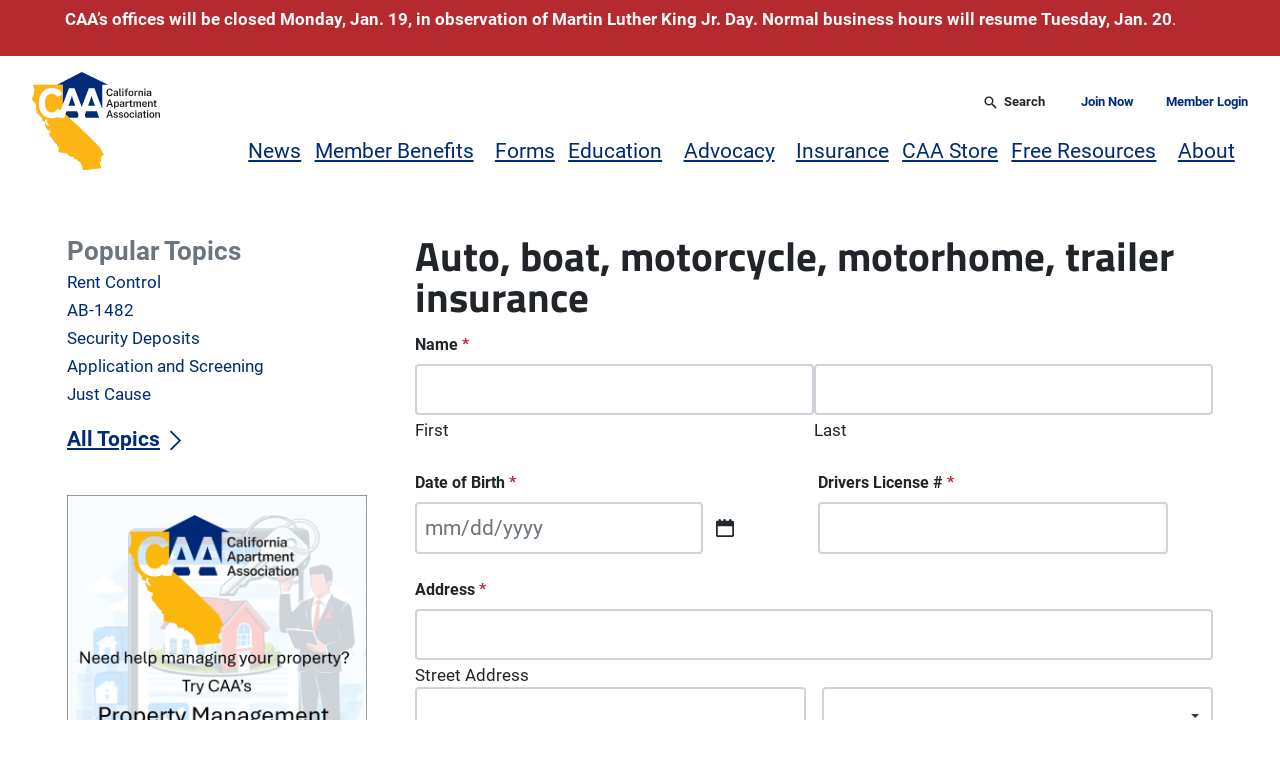

--- FILE ---
content_type: text/html; charset=utf-8
request_url: https://caanet.org/products-services/insurance/auto-boat-motorcycle-motorhome-trailer/
body_size: 40377
content:
<!doctype html> <html class="no-js" lang="en-US"> <head> <meta charset="utf-8"> <script type="text/javascript">
/* <![CDATA[ */
var gform;gform||(document.addEventListener("gform_main_scripts_loaded",function(){gform.scriptsLoaded=!0}),document.addEventListener("gform/theme/scripts_loaded",function(){gform.themeScriptsLoaded=!0}),window.addEventListener("DOMContentLoaded",function(){gform.domLoaded=!0}),gform={domLoaded:!1,scriptsLoaded:!1,themeScriptsLoaded:!1,isFormEditor:()=>"function"==typeof InitializeEditor,callIfLoaded:function(o){return!(!gform.domLoaded||!gform.scriptsLoaded||!gform.themeScriptsLoaded&&!gform.isFormEditor()||(gform.isFormEditor()&&console.warn("The use of gform.initializeOnLoaded() is deprecated in the form editor context and will be removed in Gravity Forms 3.1."),o(),0))},initializeOnLoaded:function(o){gform.callIfLoaded(o)||(document.addEventListener("gform_main_scripts_loaded",()=>{gform.scriptsLoaded=!0,gform.callIfLoaded(o)}),document.addEventListener("gform/theme/scripts_loaded",()=>{gform.themeScriptsLoaded=!0,gform.callIfLoaded(o)}),window.addEventListener("DOMContentLoaded",()=>{gform.domLoaded=!0,gform.callIfLoaded(o)}))},hooks:{action:{},filter:{}},addAction:function(o,r,e,t){gform.addHook("action",o,r,e,t)},addFilter:function(o,r,e,t){gform.addHook("filter",o,r,e,t)},doAction:function(o){gform.doHook("action",o,arguments)},applyFilters:function(o){return gform.doHook("filter",o,arguments)},removeAction:function(o,r){gform.removeHook("action",o,r)},removeFilter:function(o,r,e){gform.removeHook("filter",o,r,e)},addHook:function(o,r,e,t,n){null==gform.hooks[o][r]&&(gform.hooks[o][r]=[]);var d=gform.hooks[o][r];null==n&&(n=r+"_"+d.length),gform.hooks[o][r].push({tag:n,callable:e,priority:t=null==t?10:t})},doHook:function(r,o,e){var t;if(e=Array.prototype.slice.call(e,1),null!=gform.hooks[r][o]&&((o=gform.hooks[r][o]).sort(function(o,r){return o.priority-r.priority}),o.forEach(function(o){"function"!=typeof(t=o.callable)&&(t=window[t]),"action"==r?t.apply(null,e):e[0]=t.apply(null,e)})),"filter"==r)return e[0]},removeHook:function(o,r,t,n){var e;null!=gform.hooks[o][r]&&(e=(e=gform.hooks[o][r]).filter(function(o,r,e){return!!(null!=n&&n!=o.tag||null!=t&&t!=o.priority)}),gform.hooks[o][r]=e)}});
/* ]]> */
</script> <meta name="viewport" content="width=device-width, initial-scale=1"> <meta http-equiv="X-UA-Compatible" content="IE=edge"> <script>((h)=>h.classList.remove('no-js'))(document.documentElement)</script> <script>
            ((w,h)=>{
                h.style.overflowY='scroll';
                h.style.setProperty('--scrollbar-width',`${w.innerWidth-h.clientWidth}px`)
            })(window,document.documentElement)
        </script> <meta name='robots' content='index, follow, max-image-preview:large, max-snippet:-1, max-video-preview:-1' /> <title>Auto, boat, motorcycle, motorhome, trailer insurance &#8226; California Apartment Association</title> <link rel="canonical" href="https://caanet.org/products-services/insurance/auto-boat-motorcycle-motorhome-trailer/" /> <meta property="og:locale" content="en_US" /> <meta property="og:type" content="article" /> <meta property="og:title" content="Auto, boat, motorcycle, motorhome, trailer insurance" /> <meta property="og:url" content="https://caanet.org/products-services/insurance/auto-boat-motorcycle-motorhome-trailer/" /> <meta property="og:site_name" content="California Apartment Association" /> <meta property="article:publisher" content="https://www.facebook.com/CAAnet/" /> <meta property="article:modified_time" content="2021-06-15T19:08:48+00:00" /> <meta property="og:image" content="https://caanet.org/app/uploads/2015/08/LOGO_RGB.png" /> <meta name="twitter:card" content="summary_large_image" /> <meta name="twitter:site" content="@caanet" /> <script type="application/ld+json" class="yoast-schema-graph">{"@context":"https://schema.org","@graph":[{"@type":"WebPage","@id":"https://caanet.org/products-services/insurance/auto-boat-motorcycle-motorhome-trailer/","url":"https://caanet.org/products-services/insurance/auto-boat-motorcycle-motorhome-trailer/","name":"Auto, boat, motorcycle, motorhome, trailer insurance &#8226; California Apartment Association","isPartOf":{"@id":"https://caanet.org/#website"},"datePublished":"2015-01-12T22:34:46+00:00","dateModified":"2021-06-15T19:08:48+00:00","breadcrumb":{"@id":"https://caanet.org/products-services/insurance/auto-boat-motorcycle-motorhome-trailer/#breadcrumb"},"inLanguage":"en-US","potentialAction":[{"@type":"ReadAction","target":["https://caanet.org/products-services/insurance/auto-boat-motorcycle-motorhome-trailer/"]}]},{"@type":"BreadcrumbList","@id":"https://caanet.org/products-services/insurance/auto-boat-motorcycle-motorhome-trailer/#breadcrumb","itemListElement":[{"@type":"ListItem","position":1,"name":"CAA","item":"https://caanet.org/"},{"@type":"ListItem","position":2,"name":"Products and Services","item":"https://caanet.org/products-services/"},{"@type":"ListItem","position":3,"name":"Insurance","item":"https://caanet.org/products-services/insurance/"},{"@type":"ListItem","position":4,"name":"Auto, boat, motorcycle, motorhome, trailer insurance"}]},{"@type":"WebSite","@id":"https://caanet.org/#website","url":"https://caanet.org/","name":"California Apartment Association","description":"","publisher":{"@id":"https://caanet.org/#organization"},"potentialAction":[{"@type":"SearchAction","target":{"@type":"EntryPoint","urlTemplate":"https://caanet.org/?s={search_term_string}"},"query-input":{"@type":"PropertyValueSpecification","valueRequired":true,"valueName":"search_term_string"}}],"inLanguage":"en-US"},{"@type":"Organization","@id":"https://caanet.org/#organization","name":"California Apartment Association","url":"https://caanet.org/","logo":{"@type":"ImageObject","inLanguage":"en-US","@id":"https://caanet.org/#/schema/logo/image/","url":"https://caanet.org/u/2015/08/LOGO_RGB.png","contentUrl":"https://caanet.org/u/2015/08/LOGO_RGB.png","width":454,"height":584,"caption":"California Apartment Association"},"image":{"@id":"https://caanet.org/#/schema/logo/image/"},"sameAs":["https://www.facebook.com/CAAnet/","https://x.com/caanet","https://www.linkedin.com/company/california-apartment-association/"]}]}</script> <link rel="alternate" type="application/rss+xml" title="California Apartment Association &raquo; Feed" href="https://caanet.org/feed/" /> <link rel="alternate" type="application/rss+xml" title="California Apartment Association &raquo; Comments Feed" href="https://caanet.org/comments/feed/" /> <link rel="alternate" type="text/calendar" title="California Apartment Association &raquo; iCal Feed" href="https://caanet.org/calendar/?ical=1" /> <link rel="alternate" title="oEmbed (JSON)" type="application/json+oembed" href="https://caanet.org/wp-json/oembed/1.0/embed?url=https%3A%2F%2Fcaanet.org%2Fproducts-services%2Finsurance%2Fauto-boat-motorcycle-motorhome-trailer%2F" /> <link rel="alternate" title="oEmbed (XML)" type="text/xml+oembed" href="https://caanet.org/wp-json/oembed/1.0/embed?url=https%3A%2F%2Fcaanet.org%2Fproducts-services%2Finsurance%2Fauto-boat-motorcycle-motorhome-trailer%2F&#038;format=xml" /> <style id='wp-img-auto-sizes-contain-inline-css' type='text/css'>
img:is([sizes=auto i],[sizes^="auto," i]){contain-intrinsic-size:3000px 1500px}
/*# sourceURL=wp-img-auto-sizes-contain-inline-css */
</style> <link rel='stylesheet' id='wc-authorize-net-cim-credit-card-checkout-block-css' href='https://caanet.org/p/woocommerce-gateway-authorize-net-cim/assets/css/blocks/wc-authorize-net-cim-checkout-block.b60687063c.css' type='text/css' media='all' /> <link rel='stylesheet' id='wc-authorize-net-cim-echeck-checkout-block-css' href='https://caanet.org/p/woocommerce-gateway-authorize-net-cim/assets/css/blocks/wc-authorize-net-cim-checkout-block.b60687063c.css' type='text/css' media='all' /> <link rel='stylesheet' id='tribe-events-pro-mini-calendar-block-styles-css' href='https://caanet.org/p/events-calendar-pro/build/css/tribe-events-pro-mini-calendar-block.5cc2e6bf3c.css' type='text/css' media='all' /> <style id='wp-emoji-styles-inline-css' type='text/css'>

	img.wp-smiley, img.emoji {
		display: inline !important;
		border: none !important;
		box-shadow: none !important;
		height: 1em !important;
		width: 1em !important;
		margin: 0 0.07em !important;
		vertical-align: -0.1em !important;
		background: none !important;
		padding: 0 !important;
	}
/*# sourceURL=wp-emoji-styles-inline-css */
</style> <link rel='stylesheet' id='wp-block-library-css' href='https://caanet.org/w/wp-includes/css/dist/block-library/style.min.75c41cf137.css' type='text/css' media='all' /> <link rel='stylesheet' id='wp-block-button-css' href='https://caanet.org/w/wp-includes/blocks/button/style.min.75c41cf137.css' type='text/css' media='all' /> <style id='wp-block-heading-inline-css' type='text/css'>
h1:where(.wp-block-heading).has-background,h2:where(.wp-block-heading).has-background,h3:where(.wp-block-heading).has-background,h4:where(.wp-block-heading).has-background,h5:where(.wp-block-heading).has-background,h6:where(.wp-block-heading).has-background{padding:1.25em 2.375em}h1.has-text-align-left[style*=writing-mode]:where([style*=vertical-lr]),h1.has-text-align-right[style*=writing-mode]:where([style*=vertical-rl]),h2.has-text-align-left[style*=writing-mode]:where([style*=vertical-lr]),h2.has-text-align-right[style*=writing-mode]:where([style*=vertical-rl]),h3.has-text-align-left[style*=writing-mode]:where([style*=vertical-lr]),h3.has-text-align-right[style*=writing-mode]:where([style*=vertical-rl]),h4.has-text-align-left[style*=writing-mode]:where([style*=vertical-lr]),h4.has-text-align-right[style*=writing-mode]:where([style*=vertical-rl]),h5.has-text-align-left[style*=writing-mode]:where([style*=vertical-lr]),h5.has-text-align-right[style*=writing-mode]:where([style*=vertical-rl]),h6.has-text-align-left[style*=writing-mode]:where([style*=vertical-lr]),h6.has-text-align-right[style*=writing-mode]:where([style*=vertical-rl]){rotate:180deg}
/*# sourceURL=https://caanet.org/w/wp-includes/blocks/heading/style.min.css */
</style> <style id='wp-block-image-inline-css' type='text/css'>
.wp-block-image>a,.wp-block-image>figure>a{display:inline-block}.wp-block-image img{box-sizing:border-box;height:auto;max-width:100%;vertical-align:bottom}@media not (prefers-reduced-motion){.wp-block-image img.hide{visibility:hidden}.wp-block-image img.show{animation:show-content-image .4s}}.wp-block-image[style*=border-radius] img,.wp-block-image[style*=border-radius]>a{border-radius:inherit}.wp-block-image.has-custom-border img{box-sizing:border-box}.wp-block-image.aligncenter{text-align:center}.wp-block-image.alignfull>a,.wp-block-image.alignwide>a{width:100%}.wp-block-image.alignfull img,.wp-block-image.alignwide img{height:auto;width:100%}.wp-block-image .aligncenter,.wp-block-image .alignleft,.wp-block-image .alignright,.wp-block-image.aligncenter,.wp-block-image.alignleft,.wp-block-image.alignright{display:table}.wp-block-image .aligncenter>figcaption,.wp-block-image .alignleft>figcaption,.wp-block-image .alignright>figcaption,.wp-block-image.aligncenter>figcaption,.wp-block-image.alignleft>figcaption,.wp-block-image.alignright>figcaption{caption-side:bottom;display:table-caption}.wp-block-image .alignleft{float:left;margin:.5em 1em .5em 0}.wp-block-image .alignright{float:right;margin:.5em 0 .5em 1em}.wp-block-image .aligncenter{margin-left:auto;margin-right:auto}.wp-block-image :where(figcaption){margin-bottom:1em;margin-top:.5em}.wp-block-image.is-style-circle-mask img{border-radius:9999px}@supports ((-webkit-mask-image:none) or (mask-image:none)) or (-webkit-mask-image:none){.wp-block-image.is-style-circle-mask img{border-radius:0;-webkit-mask-image:url('data:image/svg+xml;utf8,<svg viewBox="0 0 100 100" xmlns="http://www.w3.org/2000/svg"><circle cx="50" cy="50" r="50"/></svg>');mask-image:url('data:image/svg+xml;utf8,<svg viewBox="0 0 100 100" xmlns="http://www.w3.org/2000/svg"><circle cx="50" cy="50" r="50"/></svg>');mask-mode:alpha;-webkit-mask-position:center;mask-position:center;-webkit-mask-repeat:no-repeat;mask-repeat:no-repeat;-webkit-mask-size:contain;mask-size:contain}}:root :where(.wp-block-image.is-style-rounded img,.wp-block-image .is-style-rounded img){border-radius:9999px}.wp-block-image figure{margin:0}.wp-lightbox-container{display:flex;flex-direction:column;position:relative}.wp-lightbox-container img{cursor:zoom-in}.wp-lightbox-container img:hover+button{opacity:1}.wp-lightbox-container button{align-items:center;backdrop-filter:blur(16px) saturate(180%);background-color:#5a5a5a40;border:none;border-radius:4px;cursor:zoom-in;display:flex;height:20px;justify-content:center;opacity:0;padding:0;position:absolute;right:16px;text-align:center;top:16px;width:20px;z-index:100}@media not (prefers-reduced-motion){.wp-lightbox-container button{transition:opacity .2s ease}}.wp-lightbox-container button:focus-visible{outline:3px auto #5a5a5a40;outline:3px auto -webkit-focus-ring-color;outline-offset:3px}.wp-lightbox-container button:hover{cursor:pointer;opacity:1}.wp-lightbox-container button:focus{opacity:1}.wp-lightbox-container button:focus,.wp-lightbox-container button:hover,.wp-lightbox-container button:not(:hover):not(:active):not(.has-background){background-color:#5a5a5a40;border:none}.wp-lightbox-overlay{box-sizing:border-box;cursor:zoom-out;height:100vh;left:0;overflow:hidden;position:fixed;top:0;visibility:hidden;width:100%;z-index:100000}.wp-lightbox-overlay .close-button{align-items:center;cursor:pointer;display:flex;justify-content:center;min-height:40px;min-width:40px;padding:0;position:absolute;right:calc(env(safe-area-inset-right) + 16px);top:calc(env(safe-area-inset-top) + 16px);z-index:5000000}.wp-lightbox-overlay .close-button:focus,.wp-lightbox-overlay .close-button:hover,.wp-lightbox-overlay .close-button:not(:hover):not(:active):not(.has-background){background:none;border:none}.wp-lightbox-overlay .lightbox-image-container{height:var(--wp--lightbox-container-height);left:50%;overflow:hidden;position:absolute;top:50%;transform:translate(-50%,-50%);transform-origin:top left;width:var(--wp--lightbox-container-width);z-index:9999999999}.wp-lightbox-overlay .wp-block-image{align-items:center;box-sizing:border-box;display:flex;height:100%;justify-content:center;margin:0;position:relative;transform-origin:0 0;width:100%;z-index:3000000}.wp-lightbox-overlay .wp-block-image img{height:var(--wp--lightbox-image-height);min-height:var(--wp--lightbox-image-height);min-width:var(--wp--lightbox-image-width);width:var(--wp--lightbox-image-width)}.wp-lightbox-overlay .wp-block-image figcaption{display:none}.wp-lightbox-overlay button{background:none;border:none}.wp-lightbox-overlay .scrim{background-color:#fff;height:100%;opacity:.9;position:absolute;width:100%;z-index:2000000}.wp-lightbox-overlay.active{visibility:visible}@media not (prefers-reduced-motion){.wp-lightbox-overlay.active{animation:turn-on-visibility .25s both}.wp-lightbox-overlay.active img{animation:turn-on-visibility .35s both}.wp-lightbox-overlay.show-closing-animation:not(.active){animation:turn-off-visibility .35s both}.wp-lightbox-overlay.show-closing-animation:not(.active) img{animation:turn-off-visibility .25s both}.wp-lightbox-overlay.zoom.active{animation:none;opacity:1;visibility:visible}.wp-lightbox-overlay.zoom.active .lightbox-image-container{animation:lightbox-zoom-in .4s}.wp-lightbox-overlay.zoom.active .lightbox-image-container img{animation:none}.wp-lightbox-overlay.zoom.active .scrim{animation:turn-on-visibility .4s forwards}.wp-lightbox-overlay.zoom.show-closing-animation:not(.active){animation:none}.wp-lightbox-overlay.zoom.show-closing-animation:not(.active) .lightbox-image-container{animation:lightbox-zoom-out .4s}.wp-lightbox-overlay.zoom.show-closing-animation:not(.active) .lightbox-image-container img{animation:none}.wp-lightbox-overlay.zoom.show-closing-animation:not(.active) .scrim{animation:turn-off-visibility .4s forwards}}@keyframes show-content-image{0%{visibility:hidden}99%{visibility:hidden}to{visibility:visible}}@keyframes turn-on-visibility{0%{opacity:0}to{opacity:1}}@keyframes turn-off-visibility{0%{opacity:1;visibility:visible}99%{opacity:0;visibility:visible}to{opacity:0;visibility:hidden}}@keyframes lightbox-zoom-in{0%{transform:translate(calc((-100vw + var(--wp--lightbox-scrollbar-width))/2 + var(--wp--lightbox-initial-left-position)),calc(-50vh + var(--wp--lightbox-initial-top-position))) scale(var(--wp--lightbox-scale))}to{transform:translate(-50%,-50%) scale(1)}}@keyframes lightbox-zoom-out{0%{transform:translate(-50%,-50%) scale(1);visibility:visible}99%{visibility:visible}to{transform:translate(calc((-100vw + var(--wp--lightbox-scrollbar-width))/2 + var(--wp--lightbox-initial-left-position)),calc(-50vh + var(--wp--lightbox-initial-top-position))) scale(var(--wp--lightbox-scale));visibility:hidden}}
/*# sourceURL=https://caanet.org/w/wp-includes/blocks/image/style.min.css */
</style> <style id='wp-block-latest-posts-inline-css' type='text/css'>
.wp-block-latest-posts{box-sizing:border-box}.wp-block-latest-posts.alignleft{margin-right:2em}.wp-block-latest-posts.alignright{margin-left:2em}.wp-block-latest-posts.wp-block-latest-posts__list{list-style:none}.wp-block-latest-posts.wp-block-latest-posts__list li{clear:both;overflow-wrap:break-word}.wp-block-latest-posts.is-grid{display:flex;flex-wrap:wrap}.wp-block-latest-posts.is-grid li{margin:0 1.25em 1.25em 0;width:100%}@media (min-width:600px){.wp-block-latest-posts.columns-2 li{width:calc(50% - .625em)}.wp-block-latest-posts.columns-2 li:nth-child(2n){margin-right:0}.wp-block-latest-posts.columns-3 li{width:calc(33.33333% - .83333em)}.wp-block-latest-posts.columns-3 li:nth-child(3n){margin-right:0}.wp-block-latest-posts.columns-4 li{width:calc(25% - .9375em)}.wp-block-latest-posts.columns-4 li:nth-child(4n){margin-right:0}.wp-block-latest-posts.columns-5 li{width:calc(20% - 1em)}.wp-block-latest-posts.columns-5 li:nth-child(5n){margin-right:0}.wp-block-latest-posts.columns-6 li{width:calc(16.66667% - 1.04167em)}.wp-block-latest-posts.columns-6 li:nth-child(6n){margin-right:0}}:root :where(.wp-block-latest-posts.is-grid){padding:0}:root :where(.wp-block-latest-posts.wp-block-latest-posts__list){padding-left:0}.wp-block-latest-posts__post-author,.wp-block-latest-posts__post-date{display:block;font-size:.8125em}.wp-block-latest-posts__post-excerpt,.wp-block-latest-posts__post-full-content{margin-bottom:1em;margin-top:.5em}.wp-block-latest-posts__featured-image a{display:inline-block}.wp-block-latest-posts__featured-image img{height:auto;max-width:100%;width:auto}.wp-block-latest-posts__featured-image.alignleft{float:left;margin-right:1em}.wp-block-latest-posts__featured-image.alignright{float:right;margin-left:1em}.wp-block-latest-posts__featured-image.aligncenter{margin-bottom:1em;text-align:center}
/*# sourceURL=https://caanet.org/w/wp-includes/blocks/latest-posts/style.min.css */
</style> <style id='wp-block-list-inline-css' type='text/css'>
ol,ul{box-sizing:border-box}:root :where(.wp-block-list.has-background){padding:1.25em 2.375em}
/*# sourceURL=https://caanet.org/w/wp-includes/blocks/list/style.min.css */
</style> <link rel='stylesheet' id='wp-block-media-text-css' href='https://caanet.org/w/wp-includes/blocks/media-text/style.min.75c41cf137.css' type='text/css' media='all' /> <link rel='stylesheet' id='wp-block-buttons-css' href='https://caanet.org/w/wp-includes/blocks/buttons/style.min.75c41cf137.css' type='text/css' media='all' /> <link rel='stylesheet' id='wp-block-post-date-css' href='https://caanet.org/w/wp-includes/blocks/post-date/style.min.75c41cf137.css' type='text/css' media='all' /> <link rel='stylesheet' id='wp-block-post-excerpt-css' href='https://caanet.org/w/wp-includes/blocks/post-excerpt/style.min.75c41cf137.css' type='text/css' media='all' /> <link rel='stylesheet' id='wp-block-post-template-css' href='https://caanet.org/w/wp-includes/blocks/post-template/style.min.75c41cf137.css' type='text/css' media='all' /> <link rel='stylesheet' id='wp-block-post-title-css' href='https://caanet.org/w/wp-includes/blocks/post-title/style.min.75c41cf137.css' type='text/css' media='all' /> <style id='wp-block-columns-inline-css' type='text/css'>
.wp-block-columns{box-sizing:border-box;display:flex;flex-wrap:wrap!important}@media (min-width:782px){.wp-block-columns{flex-wrap:nowrap!important}}.wp-block-columns{align-items:normal!important}.wp-block-columns.are-vertically-aligned-top{align-items:flex-start}.wp-block-columns.are-vertically-aligned-center{align-items:center}.wp-block-columns.are-vertically-aligned-bottom{align-items:flex-end}@media (max-width:781px){.wp-block-columns:not(.is-not-stacked-on-mobile)>.wp-block-column{flex-basis:100%!important}}@media (min-width:782px){.wp-block-columns:not(.is-not-stacked-on-mobile)>.wp-block-column{flex-basis:0;flex-grow:1}.wp-block-columns:not(.is-not-stacked-on-mobile)>.wp-block-column[style*=flex-basis]{flex-grow:0}}.wp-block-columns.is-not-stacked-on-mobile{flex-wrap:nowrap!important}.wp-block-columns.is-not-stacked-on-mobile>.wp-block-column{flex-basis:0;flex-grow:1}.wp-block-columns.is-not-stacked-on-mobile>.wp-block-column[style*=flex-basis]{flex-grow:0}:where(.wp-block-columns){margin-bottom:1.75em}:where(.wp-block-columns.has-background){padding:1.25em 2.375em}.wp-block-column{flex-grow:1;min-width:0;overflow-wrap:break-word;word-break:break-word}.wp-block-column.is-vertically-aligned-top{align-self:flex-start}.wp-block-column.is-vertically-aligned-center{align-self:center}.wp-block-column.is-vertically-aligned-bottom{align-self:flex-end}.wp-block-column.is-vertically-aligned-stretch{align-self:stretch}.wp-block-column.is-vertically-aligned-bottom,.wp-block-column.is-vertically-aligned-center,.wp-block-column.is-vertically-aligned-top{width:100%}
/*# sourceURL=https://caanet.org/w/wp-includes/blocks/columns/style.min.css */
</style> <style id='wp-block-group-inline-css' type='text/css'>
.wp-block-group{box-sizing:border-box}:where(.wp-block-group.wp-block-group-is-layout-constrained){position:relative}
/*# sourceURL=https://caanet.org/w/wp-includes/blocks/group/style.min.css */
</style> <style id='wp-block-paragraph-inline-css' type='text/css'>
.is-small-text{font-size:.875em}.is-regular-text{font-size:1em}.is-large-text{font-size:2.25em}.is-larger-text{font-size:3em}.has-drop-cap:not(:focus):first-letter{float:left;font-size:8.4em;font-style:normal;font-weight:100;line-height:.68;margin:.05em .1em 0 0;text-transform:uppercase}body.rtl .has-drop-cap:not(:focus):first-letter{float:none;margin-left:.1em}p.has-drop-cap.has-background{overflow:hidden}:root :where(p.has-background){padding:1.25em 2.375em}:where(p.has-text-color:not(.has-link-color)) a{color:inherit}p.has-text-align-left[style*="writing-mode:vertical-lr"],p.has-text-align-right[style*="writing-mode:vertical-rl"]{rotate:180deg}
/*# sourceURL=https://caanet.org/w/wp-includes/blocks/paragraph/style.min.css */
</style> <style id='wp-block-separator-inline-css' type='text/css'>
@charset "UTF-8";.wp-block-separator{border:none;border-top:2px solid}:root :where(.wp-block-separator.is-style-dots){height:auto;line-height:1;text-align:center}:root :where(.wp-block-separator.is-style-dots):before{color:currentColor;content:"···";font-family:serif;font-size:1.5em;letter-spacing:2em;padding-left:2em}.wp-block-separator.is-style-dots{background:none!important;border:none!important}
/*# sourceURL=https://caanet.org/w/wp-includes/blocks/separator/style.min.css */
</style> <style id='wp-block-social-links-inline-css' type='text/css'>
.wp-block-social-links{background:none;box-sizing:border-box;margin-left:0;padding-left:0;padding-right:0;text-indent:0}.wp-block-social-links .wp-social-link a,.wp-block-social-links .wp-social-link a:hover{border-bottom:0;box-shadow:none;text-decoration:none}.wp-block-social-links .wp-social-link svg{height:1em;width:1em}.wp-block-social-links .wp-social-link span:not(.screen-reader-text){font-size:.65em;margin-left:.5em;margin-right:.5em}.wp-block-social-links.has-small-icon-size{font-size:16px}.wp-block-social-links,.wp-block-social-links.has-normal-icon-size{font-size:24px}.wp-block-social-links.has-large-icon-size{font-size:36px}.wp-block-social-links.has-huge-icon-size{font-size:48px}.wp-block-social-links.aligncenter{display:flex;justify-content:center}.wp-block-social-links.alignright{justify-content:flex-end}.wp-block-social-link{border-radius:9999px;display:block}@media not (prefers-reduced-motion){.wp-block-social-link{transition:transform .1s ease}}.wp-block-social-link{height:auto}.wp-block-social-link a{align-items:center;display:flex;line-height:0}.wp-block-social-link:hover{transform:scale(1.1)}.wp-block-social-links .wp-block-social-link.wp-social-link{display:inline-block;margin:0;padding:0}.wp-block-social-links .wp-block-social-link.wp-social-link .wp-block-social-link-anchor,.wp-block-social-links .wp-block-social-link.wp-social-link .wp-block-social-link-anchor svg,.wp-block-social-links .wp-block-social-link.wp-social-link .wp-block-social-link-anchor:active,.wp-block-social-links .wp-block-social-link.wp-social-link .wp-block-social-link-anchor:hover,.wp-block-social-links .wp-block-social-link.wp-social-link .wp-block-social-link-anchor:visited{color:currentColor;fill:currentColor}:where(.wp-block-social-links:not(.is-style-logos-only)) .wp-social-link{background-color:#f0f0f0;color:#444}:where(.wp-block-social-links:not(.is-style-logos-only)) .wp-social-link-amazon{background-color:#f90;color:#fff}:where(.wp-block-social-links:not(.is-style-logos-only)) .wp-social-link-bandcamp{background-color:#1ea0c3;color:#fff}:where(.wp-block-social-links:not(.is-style-logos-only)) .wp-social-link-behance{background-color:#0757fe;color:#fff}:where(.wp-block-social-links:not(.is-style-logos-only)) .wp-social-link-bluesky{background-color:#0a7aff;color:#fff}:where(.wp-block-social-links:not(.is-style-logos-only)) .wp-social-link-codepen{background-color:#1e1f26;color:#fff}:where(.wp-block-social-links:not(.is-style-logos-only)) .wp-social-link-deviantart{background-color:#02e49b;color:#fff}:where(.wp-block-social-links:not(.is-style-logos-only)) .wp-social-link-discord{background-color:#5865f2;color:#fff}:where(.wp-block-social-links:not(.is-style-logos-only)) .wp-social-link-dribbble{background-color:#e94c89;color:#fff}:where(.wp-block-social-links:not(.is-style-logos-only)) .wp-social-link-dropbox{background-color:#4280ff;color:#fff}:where(.wp-block-social-links:not(.is-style-logos-only)) .wp-social-link-etsy{background-color:#f45800;color:#fff}:where(.wp-block-social-links:not(.is-style-logos-only)) .wp-social-link-facebook{background-color:#0866ff;color:#fff}:where(.wp-block-social-links:not(.is-style-logos-only)) .wp-social-link-fivehundredpx{background-color:#000;color:#fff}:where(.wp-block-social-links:not(.is-style-logos-only)) .wp-social-link-flickr{background-color:#0461dd;color:#fff}:where(.wp-block-social-links:not(.is-style-logos-only)) .wp-social-link-foursquare{background-color:#e65678;color:#fff}:where(.wp-block-social-links:not(.is-style-logos-only)) .wp-social-link-github{background-color:#24292d;color:#fff}:where(.wp-block-social-links:not(.is-style-logos-only)) .wp-social-link-goodreads{background-color:#eceadd;color:#382110}:where(.wp-block-social-links:not(.is-style-logos-only)) .wp-social-link-google{background-color:#ea4434;color:#fff}:where(.wp-block-social-links:not(.is-style-logos-only)) .wp-social-link-gravatar{background-color:#1d4fc4;color:#fff}:where(.wp-block-social-links:not(.is-style-logos-only)) .wp-social-link-instagram{background-color:#f00075;color:#fff}:where(.wp-block-social-links:not(.is-style-logos-only)) .wp-social-link-lastfm{background-color:#e21b24;color:#fff}:where(.wp-block-social-links:not(.is-style-logos-only)) .wp-social-link-linkedin{background-color:#0d66c2;color:#fff}:where(.wp-block-social-links:not(.is-style-logos-only)) .wp-social-link-mastodon{background-color:#3288d4;color:#fff}:where(.wp-block-social-links:not(.is-style-logos-only)) .wp-social-link-medium{background-color:#000;color:#fff}:where(.wp-block-social-links:not(.is-style-logos-only)) .wp-social-link-meetup{background-color:#f6405f;color:#fff}:where(.wp-block-social-links:not(.is-style-logos-only)) .wp-social-link-patreon{background-color:#000;color:#fff}:where(.wp-block-social-links:not(.is-style-logos-only)) .wp-social-link-pinterest{background-color:#e60122;color:#fff}:where(.wp-block-social-links:not(.is-style-logos-only)) .wp-social-link-pocket{background-color:#ef4155;color:#fff}:where(.wp-block-social-links:not(.is-style-logos-only)) .wp-social-link-reddit{background-color:#ff4500;color:#fff}:where(.wp-block-social-links:not(.is-style-logos-only)) .wp-social-link-skype{background-color:#0478d7;color:#fff}:where(.wp-block-social-links:not(.is-style-logos-only)) .wp-social-link-snapchat{background-color:#fefc00;color:#fff;stroke:#000}:where(.wp-block-social-links:not(.is-style-logos-only)) .wp-social-link-soundcloud{background-color:#ff5600;color:#fff}:where(.wp-block-social-links:not(.is-style-logos-only)) .wp-social-link-spotify{background-color:#1bd760;color:#fff}:where(.wp-block-social-links:not(.is-style-logos-only)) .wp-social-link-telegram{background-color:#2aabee;color:#fff}:where(.wp-block-social-links:not(.is-style-logos-only)) .wp-social-link-threads{background-color:#000;color:#fff}:where(.wp-block-social-links:not(.is-style-logos-only)) .wp-social-link-tiktok{background-color:#000;color:#fff}:where(.wp-block-social-links:not(.is-style-logos-only)) .wp-social-link-tumblr{background-color:#011835;color:#fff}:where(.wp-block-social-links:not(.is-style-logos-only)) .wp-social-link-twitch{background-color:#6440a4;color:#fff}:where(.wp-block-social-links:not(.is-style-logos-only)) .wp-social-link-twitter{background-color:#1da1f2;color:#fff}:where(.wp-block-social-links:not(.is-style-logos-only)) .wp-social-link-vimeo{background-color:#1eb7ea;color:#fff}:where(.wp-block-social-links:not(.is-style-logos-only)) .wp-social-link-vk{background-color:#4680c2;color:#fff}:where(.wp-block-social-links:not(.is-style-logos-only)) .wp-social-link-wordpress{background-color:#3499cd;color:#fff}:where(.wp-block-social-links:not(.is-style-logos-only)) .wp-social-link-whatsapp{background-color:#25d366;color:#fff}:where(.wp-block-social-links:not(.is-style-logos-only)) .wp-social-link-x{background-color:#000;color:#fff}:where(.wp-block-social-links:not(.is-style-logos-only)) .wp-social-link-yelp{background-color:#d32422;color:#fff}:where(.wp-block-social-links:not(.is-style-logos-only)) .wp-social-link-youtube{background-color:red;color:#fff}:where(.wp-block-social-links.is-style-logos-only) .wp-social-link{background:none}:where(.wp-block-social-links.is-style-logos-only) .wp-social-link svg{height:1.25em;width:1.25em}:where(.wp-block-social-links.is-style-logos-only) .wp-social-link-amazon{color:#f90}:where(.wp-block-social-links.is-style-logos-only) .wp-social-link-bandcamp{color:#1ea0c3}:where(.wp-block-social-links.is-style-logos-only) .wp-social-link-behance{color:#0757fe}:where(.wp-block-social-links.is-style-logos-only) .wp-social-link-bluesky{color:#0a7aff}:where(.wp-block-social-links.is-style-logos-only) .wp-social-link-codepen{color:#1e1f26}:where(.wp-block-social-links.is-style-logos-only) .wp-social-link-deviantart{color:#02e49b}:where(.wp-block-social-links.is-style-logos-only) .wp-social-link-discord{color:#5865f2}:where(.wp-block-social-links.is-style-logos-only) .wp-social-link-dribbble{color:#e94c89}:where(.wp-block-social-links.is-style-logos-only) .wp-social-link-dropbox{color:#4280ff}:where(.wp-block-social-links.is-style-logos-only) .wp-social-link-etsy{color:#f45800}:where(.wp-block-social-links.is-style-logos-only) .wp-social-link-facebook{color:#0866ff}:where(.wp-block-social-links.is-style-logos-only) .wp-social-link-fivehundredpx{color:#000}:where(.wp-block-social-links.is-style-logos-only) .wp-social-link-flickr{color:#0461dd}:where(.wp-block-social-links.is-style-logos-only) .wp-social-link-foursquare{color:#e65678}:where(.wp-block-social-links.is-style-logos-only) .wp-social-link-github{color:#24292d}:where(.wp-block-social-links.is-style-logos-only) .wp-social-link-goodreads{color:#382110}:where(.wp-block-social-links.is-style-logos-only) .wp-social-link-google{color:#ea4434}:where(.wp-block-social-links.is-style-logos-only) .wp-social-link-gravatar{color:#1d4fc4}:where(.wp-block-social-links.is-style-logos-only) .wp-social-link-instagram{color:#f00075}:where(.wp-block-social-links.is-style-logos-only) .wp-social-link-lastfm{color:#e21b24}:where(.wp-block-social-links.is-style-logos-only) .wp-social-link-linkedin{color:#0d66c2}:where(.wp-block-social-links.is-style-logos-only) .wp-social-link-mastodon{color:#3288d4}:where(.wp-block-social-links.is-style-logos-only) .wp-social-link-medium{color:#000}:where(.wp-block-social-links.is-style-logos-only) .wp-social-link-meetup{color:#f6405f}:where(.wp-block-social-links.is-style-logos-only) .wp-social-link-patreon{color:#000}:where(.wp-block-social-links.is-style-logos-only) .wp-social-link-pinterest{color:#e60122}:where(.wp-block-social-links.is-style-logos-only) .wp-social-link-pocket{color:#ef4155}:where(.wp-block-social-links.is-style-logos-only) .wp-social-link-reddit{color:#ff4500}:where(.wp-block-social-links.is-style-logos-only) .wp-social-link-skype{color:#0478d7}:where(.wp-block-social-links.is-style-logos-only) .wp-social-link-snapchat{color:#fff;stroke:#000}:where(.wp-block-social-links.is-style-logos-only) .wp-social-link-soundcloud{color:#ff5600}:where(.wp-block-social-links.is-style-logos-only) .wp-social-link-spotify{color:#1bd760}:where(.wp-block-social-links.is-style-logos-only) .wp-social-link-telegram{color:#2aabee}:where(.wp-block-social-links.is-style-logos-only) .wp-social-link-threads{color:#000}:where(.wp-block-social-links.is-style-logos-only) .wp-social-link-tiktok{color:#000}:where(.wp-block-social-links.is-style-logos-only) .wp-social-link-tumblr{color:#011835}:where(.wp-block-social-links.is-style-logos-only) .wp-social-link-twitch{color:#6440a4}:where(.wp-block-social-links.is-style-logos-only) .wp-social-link-twitter{color:#1da1f2}:where(.wp-block-social-links.is-style-logos-only) .wp-social-link-vimeo{color:#1eb7ea}:where(.wp-block-social-links.is-style-logos-only) .wp-social-link-vk{color:#4680c2}:where(.wp-block-social-links.is-style-logos-only) .wp-social-link-whatsapp{color:#25d366}:where(.wp-block-social-links.is-style-logos-only) .wp-social-link-wordpress{color:#3499cd}:where(.wp-block-social-links.is-style-logos-only) .wp-social-link-x{color:#000}:where(.wp-block-social-links.is-style-logos-only) .wp-social-link-yelp{color:#d32422}:where(.wp-block-social-links.is-style-logos-only) .wp-social-link-youtube{color:red}.wp-block-social-links.is-style-pill-shape .wp-social-link{width:auto}:root :where(.wp-block-social-links .wp-social-link a){padding:.25em}:root :where(.wp-block-social-links.is-style-logos-only .wp-social-link a){padding:0}:root :where(.wp-block-social-links.is-style-pill-shape .wp-social-link a){padding-left:.6666666667em;padding-right:.6666666667em}.wp-block-social-links:not(.has-icon-color):not(.has-icon-background-color) .wp-social-link-snapchat .wp-block-social-link-label{color:#000}
/*# sourceURL=https://caanet.org/w/wp-includes/blocks/social-links/style.min.css */
</style> <style id='wp-block-spacer-inline-css' type='text/css'>
.wp-block-spacer{clear:both}
/*# sourceURL=https://caanet.org/w/wp-includes/blocks/spacer/style.min.css */
</style> <style id='global-styles-inline-css' type='text/css'>
:root{--wp--preset--aspect-ratio--square: 1;--wp--preset--aspect-ratio--4-3: 4/3;--wp--preset--aspect-ratio--3-4: 3/4;--wp--preset--aspect-ratio--3-2: 3/2;--wp--preset--aspect-ratio--2-3: 2/3;--wp--preset--aspect-ratio--16-9: 16/9;--wp--preset--aspect-ratio--9-16: 9/16;--wp--preset--color--black: #000000;--wp--preset--color--cyan-bluish-gray: #abb8c3;--wp--preset--color--white: #ffffff;--wp--preset--color--pale-pink: #f78da7;--wp--preset--color--vivid-red: #cf2e2e;--wp--preset--color--luminous-vivid-orange: #ff6900;--wp--preset--color--luminous-vivid-amber: #fcb900;--wp--preset--color--light-green-cyan: #7bdcb5;--wp--preset--color--vivid-green-cyan: #00d084;--wp--preset--color--pale-cyan-blue: #8ed1fc;--wp--preset--color--vivid-cyan-blue: #0693e3;--wp--preset--color--vivid-purple: #9b51e0;--wp--preset--color--default: #212529;--wp--preset--color--primary: #002c77;--wp--preset--color--secondary: #6c757d;--wp--preset--color--alto: #eaebec;--wp--preset--color--success: #28a745;--wp--preset--color--info: #4d72bb;--wp--preset--color--warning: #fcb515;--wp--preset--color--danger: #b52a2f;--wp--preset--color--light: #f8f9fa;--wp--preset--color--dark: #343a40;--wp--preset--gradient--vivid-cyan-blue-to-vivid-purple: linear-gradient(135deg,rgb(6,147,227) 0%,rgb(155,81,224) 100%);--wp--preset--gradient--light-green-cyan-to-vivid-green-cyan: linear-gradient(135deg,rgb(122,220,180) 0%,rgb(0,208,130) 100%);--wp--preset--gradient--luminous-vivid-amber-to-luminous-vivid-orange: linear-gradient(135deg,rgb(252,185,0) 0%,rgb(255,105,0) 100%);--wp--preset--gradient--luminous-vivid-orange-to-vivid-red: linear-gradient(135deg,rgb(255,105,0) 0%,rgb(207,46,46) 100%);--wp--preset--gradient--very-light-gray-to-cyan-bluish-gray: linear-gradient(135deg,rgb(238,238,238) 0%,rgb(169,184,195) 100%);--wp--preset--gradient--cool-to-warm-spectrum: linear-gradient(135deg,rgb(74,234,220) 0%,rgb(151,120,209) 20%,rgb(207,42,186) 40%,rgb(238,44,130) 60%,rgb(251,105,98) 80%,rgb(254,248,76) 100%);--wp--preset--gradient--blush-light-purple: linear-gradient(135deg,rgb(255,206,236) 0%,rgb(152,150,240) 100%);--wp--preset--gradient--blush-bordeaux: linear-gradient(135deg,rgb(254,205,165) 0%,rgb(254,45,45) 50%,rgb(107,0,62) 100%);--wp--preset--gradient--luminous-dusk: linear-gradient(135deg,rgb(255,203,112) 0%,rgb(199,81,192) 50%,rgb(65,88,208) 100%);--wp--preset--gradient--pale-ocean: linear-gradient(135deg,rgb(255,245,203) 0%,rgb(182,227,212) 50%,rgb(51,167,181) 100%);--wp--preset--gradient--electric-grass: linear-gradient(135deg,rgb(202,248,128) 0%,rgb(113,206,126) 100%);--wp--preset--gradient--midnight: linear-gradient(135deg,rgb(2,3,129) 0%,rgb(40,116,252) 100%);--wp--preset--font-size--small: 13px;--wp--preset--font-size--medium: clamp(14px, 0.875rem + ((1vw - 3.2px) * 0.647), 20px);--wp--preset--font-size--large: clamp(22.041px, 1.378rem + ((1vw - 3.2px) * 1.504), 36px);--wp--preset--font-size--x-large: clamp(25.014px, 1.563rem + ((1vw - 3.2px) * 1.83), 42px);--wp--preset--font-size--xs: 12px;--wp--preset--font-size--sm: 14px;--wp--preset--font-size--md: clamp(14px, 0.875rem + ((1vw - 3.2px) * 0.216), 16px);--wp--preset--font-size--lg: clamp(14px, 0.875rem + ((1vw - 3.2px) * 0.647), 20px);--wp--preset--font-size--xl: clamp(15.747px, 0.984rem + ((1vw - 3.2px) * 0.889), 24px);--wp--preset--font-size--xxl: clamp(17.905px, 1.119rem + ((1vw - 3.2px) * 1.088), 28px);--wp--preset--font-size--display-2: clamp(27.894px, 1.743rem + ((1vw - 3.2px) * 2.167), 48px);--wp--preset--font-size--display-1: clamp(33.419px, 2.089rem + ((1vw - 3.2px) * 2.864), 60px);--wp--preset--font-family--sans-serif: Roboto, system-ui, "Segoe UI", sans-serif;--wp--preset--font-family--display: "Titillium Web", var(--wp--preset--font-family--sans-serif);--wp--preset--font-family--serif: Georgia, serif;--wp--preset--font-family--monospace: SFMono-Regular, Menlo, Monaco, Consolas, "Liberation Mono", "Courier New", monospace;--wp--preset--font-family--inter: "Inter", sans-serif;--wp--preset--font-family--cardo: Cardo;--wp--preset--spacing--20: .5rem;--wp--preset--spacing--30: clamp(0.5rem, 0.3571rem + 0.7143vw, 1rem);--wp--preset--spacing--40: clamp(1rem, 0.7143rem + 1.4286vw, 2rem);--wp--preset--spacing--50: clamp(1rem, 0.4286rem + 2.8571vw, 3rem);--wp--preset--spacing--60: clamp(2.25rem, 1.75rem + 2.5vw, 4rem);--wp--preset--spacing--70: clamp(2.25rem, 1.1786rem + 5.3571vw, 6rem);--wp--preset--spacing--80: clamp(4rem, 2.5rem + 7.5vw, 9.25rem);--wp--preset--shadow--natural: 6px 6px 9px rgba(0, 0, 0, 0.2);--wp--preset--shadow--deep: 12px 12px 50px rgba(0, 0, 0, 0.4);--wp--preset--shadow--sharp: 6px 6px 0px rgba(0, 0, 0, 0.2);--wp--preset--shadow--outlined: 6px 6px 0px -3px rgb(255, 255, 255), 6px 6px rgb(0, 0, 0);--wp--preset--shadow--crisp: 6px 6px 0px rgb(0, 0, 0);--wp--custom--breakpoints--xs: 0;--wp--custom--breakpoints--sm: 576;--wp--custom--breakpoints--md: 768;--wp--custom--breakpoints--stack: 782px;--wp--custom--breakpoints--lg: 992;--wp--custom--breakpoints--xl: 1260;--wp--custom--border--radius--small: .25rem;--wp--custom--border--radius--medium: .5rem;--wp--custom--border--radius--large: 1rem;--wp--custom--border--radius--full: 9999px;}:root { --wp--style--global--content-size: 42rem;--wp--style--global--wide-size: 78rem; }:where(body) { margin: 0; }.wp-site-blocks { padding-top: var(--wp--style--root--padding-top); padding-bottom: var(--wp--style--root--padding-bottom); }.has-global-padding { padding-right: var(--wp--style--root--padding-right); padding-left: var(--wp--style--root--padding-left); }.has-global-padding > .alignfull { margin-right: calc(var(--wp--style--root--padding-right) * -1); margin-left: calc(var(--wp--style--root--padding-left) * -1); }.has-global-padding :where(:not(.alignfull.is-layout-flow) > .has-global-padding:not(.wp-block-block, .alignfull)) { padding-right: 0; padding-left: 0; }.has-global-padding :where(:not(.alignfull.is-layout-flow) > .has-global-padding:not(.wp-block-block, .alignfull)) > .alignfull { margin-left: 0; margin-right: 0; }.wp-site-blocks > .alignleft { float: left; margin-right: 2em; }.wp-site-blocks > .alignright { float: right; margin-left: 2em; }.wp-site-blocks > .aligncenter { justify-content: center; margin-left: auto; margin-right: auto; }:where(.wp-site-blocks) > * { margin-block-start: 1.2em; margin-block-end: 0; }:where(.wp-site-blocks) > :first-child { margin-block-start: 0; }:where(.wp-site-blocks) > :last-child { margin-block-end: 0; }:root { --wp--style--block-gap: 1.2em; }:root :where(.is-layout-flow) > :first-child{margin-block-start: 0;}:root :where(.is-layout-flow) > :last-child{margin-block-end: 0;}:root :where(.is-layout-flow) > *{margin-block-start: 1.2em;margin-block-end: 0;}:root :where(.is-layout-constrained) > :first-child{margin-block-start: 0;}:root :where(.is-layout-constrained) > :last-child{margin-block-end: 0;}:root :where(.is-layout-constrained) > *{margin-block-start: 1.2em;margin-block-end: 0;}:root :where(.is-layout-flex){gap: 1.2em;}:root :where(.is-layout-grid){gap: 1.2em;}.is-layout-flow > .alignleft{float: left;margin-inline-start: 0;margin-inline-end: 2em;}.is-layout-flow > .alignright{float: right;margin-inline-start: 2em;margin-inline-end: 0;}.is-layout-flow > .aligncenter{margin-left: auto !important;margin-right: auto !important;}.is-layout-constrained > .alignleft{float: left;margin-inline-start: 0;margin-inline-end: 2em;}.is-layout-constrained > .alignright{float: right;margin-inline-start: 2em;margin-inline-end: 0;}.is-layout-constrained > .aligncenter{margin-left: auto !important;margin-right: auto !important;}.is-layout-constrained > :where(:not(.alignleft):not(.alignright):not(.alignfull)){max-width: var(--wp--style--global--content-size);margin-left: auto !important;margin-right: auto !important;}.is-layout-constrained > .alignwide{max-width: var(--wp--style--global--wide-size);}body .is-layout-flex{display: flex;}.is-layout-flex{flex-wrap: wrap;align-items: center;}.is-layout-flex > :is(*, div){margin: 0;}body .is-layout-grid{display: grid;}.is-layout-grid > :is(*, div){margin: 0;}body{background-color: var(--wp--preset--color--white);color: var(--wp--preset--color--default);font-family: var(--wp--preset--font-family--sans-serif);font-size: var(--wp--preset--font-size--md);line-height: 1.4;--wp--style--root--padding-top: 0px;--wp--style--root--padding-right: var(--wp--preset--spacing--40);--wp--style--root--padding-bottom: 0px;--wp--style--root--padding-left: var(--wp--preset--spacing--40);}a:where(:not(.wp-element-button)){color: var(--wp--preset--color--primary);text-decoration: none;}:root :where(a:where(:not(.wp-element-button)):hover){text-decoration: underline;}h1, h2, h3, h4, h5, h6{line-height: 1.2;}h1{font-family: var(--wp--preset--font-family--display);font-size: var(--wp--preset--font-size--xxl);}h2{font-family: var(--wp--preset--font-family--display);font-size: var(--wp--preset--font-size--xl);}h3{font-size: var(--wp--preset--font-size--lg);}h4{color: var(--wp--preset--color--secondary);font-size: var(--wp--preset--font-size--lg);}h5{font-size: var(--wp--preset--font-size--md);}h6{font-size: var(--wp--preset--font-size--md);}:root :where(.wp-element-button, .wp-block-button__link){background-color: #32373c;border-radius: var(--wp--custom--border--radius--medium);border-width: 0;color: #fff;text-align: center;font-family: inherit;font-size: inherit;font-style: inherit;font-weight: 700;letter-spacing: inherit;line-height: 1.4;padding-top: .5em;padding-right: 1em;padding-bottom: .5em;padding-left: 1em;text-decoration: none;text-transform: inherit;}:root :where(.wp-element-button:hover, .wp-block-button__link:hover){text-decoration: none;}:root :where(.wp-element-button:focus, .wp-block-button__link:focus){text-decoration: none;}:root :where(.wp-element-caption, .wp-block-audio figcaption, .wp-block-embed figcaption, .wp-block-gallery figcaption, .wp-block-image figcaption, .wp-block-table figcaption, .wp-block-video figcaption){font-size: var(--wp--preset--font-size--small);margin-bottom: 0;}.has-black-color{color: var(--wp--preset--color--black) !important;}.has-cyan-bluish-gray-color{color: var(--wp--preset--color--cyan-bluish-gray) !important;}.has-white-color{color: var(--wp--preset--color--white) !important;}.has-pale-pink-color{color: var(--wp--preset--color--pale-pink) !important;}.has-vivid-red-color{color: var(--wp--preset--color--vivid-red) !important;}.has-luminous-vivid-orange-color{color: var(--wp--preset--color--luminous-vivid-orange) !important;}.has-luminous-vivid-amber-color{color: var(--wp--preset--color--luminous-vivid-amber) !important;}.has-light-green-cyan-color{color: var(--wp--preset--color--light-green-cyan) !important;}.has-vivid-green-cyan-color{color: var(--wp--preset--color--vivid-green-cyan) !important;}.has-pale-cyan-blue-color{color: var(--wp--preset--color--pale-cyan-blue) !important;}.has-vivid-cyan-blue-color{color: var(--wp--preset--color--vivid-cyan-blue) !important;}.has-vivid-purple-color{color: var(--wp--preset--color--vivid-purple) !important;}.has-default-color{color: var(--wp--preset--color--default) !important;}.has-primary-color{color: var(--wp--preset--color--primary) !important;}.has-secondary-color{color: var(--wp--preset--color--secondary) !important;}.has-alto-color{color: var(--wp--preset--color--alto) !important;}.has-success-color{color: var(--wp--preset--color--success) !important;}.has-info-color{color: var(--wp--preset--color--info) !important;}.has-warning-color{color: var(--wp--preset--color--warning) !important;}.has-danger-color{color: var(--wp--preset--color--danger) !important;}.has-light-color{color: var(--wp--preset--color--light) !important;}.has-dark-color{color: var(--wp--preset--color--dark) !important;}.has-black-background-color{background-color: var(--wp--preset--color--black) !important;}.has-cyan-bluish-gray-background-color{background-color: var(--wp--preset--color--cyan-bluish-gray) !important;}.has-white-background-color{background-color: var(--wp--preset--color--white) !important;}.has-pale-pink-background-color{background-color: var(--wp--preset--color--pale-pink) !important;}.has-vivid-red-background-color{background-color: var(--wp--preset--color--vivid-red) !important;}.has-luminous-vivid-orange-background-color{background-color: var(--wp--preset--color--luminous-vivid-orange) !important;}.has-luminous-vivid-amber-background-color{background-color: var(--wp--preset--color--luminous-vivid-amber) !important;}.has-light-green-cyan-background-color{background-color: var(--wp--preset--color--light-green-cyan) !important;}.has-vivid-green-cyan-background-color{background-color: var(--wp--preset--color--vivid-green-cyan) !important;}.has-pale-cyan-blue-background-color{background-color: var(--wp--preset--color--pale-cyan-blue) !important;}.has-vivid-cyan-blue-background-color{background-color: var(--wp--preset--color--vivid-cyan-blue) !important;}.has-vivid-purple-background-color{background-color: var(--wp--preset--color--vivid-purple) !important;}.has-default-background-color{background-color: var(--wp--preset--color--default) !important;}.has-primary-background-color{background-color: var(--wp--preset--color--primary) !important;}.has-secondary-background-color{background-color: var(--wp--preset--color--secondary) !important;}.has-alto-background-color{background-color: var(--wp--preset--color--alto) !important;}.has-success-background-color{background-color: var(--wp--preset--color--success) !important;}.has-info-background-color{background-color: var(--wp--preset--color--info) !important;}.has-warning-background-color{background-color: var(--wp--preset--color--warning) !important;}.has-danger-background-color{background-color: var(--wp--preset--color--danger) !important;}.has-light-background-color{background-color: var(--wp--preset--color--light) !important;}.has-dark-background-color{background-color: var(--wp--preset--color--dark) !important;}.has-black-border-color{border-color: var(--wp--preset--color--black) !important;}.has-cyan-bluish-gray-border-color{border-color: var(--wp--preset--color--cyan-bluish-gray) !important;}.has-white-border-color{border-color: var(--wp--preset--color--white) !important;}.has-pale-pink-border-color{border-color: var(--wp--preset--color--pale-pink) !important;}.has-vivid-red-border-color{border-color: var(--wp--preset--color--vivid-red) !important;}.has-luminous-vivid-orange-border-color{border-color: var(--wp--preset--color--luminous-vivid-orange) !important;}.has-luminous-vivid-amber-border-color{border-color: var(--wp--preset--color--luminous-vivid-amber) !important;}.has-light-green-cyan-border-color{border-color: var(--wp--preset--color--light-green-cyan) !important;}.has-vivid-green-cyan-border-color{border-color: var(--wp--preset--color--vivid-green-cyan) !important;}.has-pale-cyan-blue-border-color{border-color: var(--wp--preset--color--pale-cyan-blue) !important;}.has-vivid-cyan-blue-border-color{border-color: var(--wp--preset--color--vivid-cyan-blue) !important;}.has-vivid-purple-border-color{border-color: var(--wp--preset--color--vivid-purple) !important;}.has-default-border-color{border-color: var(--wp--preset--color--default) !important;}.has-primary-border-color{border-color: var(--wp--preset--color--primary) !important;}.has-secondary-border-color{border-color: var(--wp--preset--color--secondary) !important;}.has-alto-border-color{border-color: var(--wp--preset--color--alto) !important;}.has-success-border-color{border-color: var(--wp--preset--color--success) !important;}.has-info-border-color{border-color: var(--wp--preset--color--info) !important;}.has-warning-border-color{border-color: var(--wp--preset--color--warning) !important;}.has-danger-border-color{border-color: var(--wp--preset--color--danger) !important;}.has-light-border-color{border-color: var(--wp--preset--color--light) !important;}.has-dark-border-color{border-color: var(--wp--preset--color--dark) !important;}.has-vivid-cyan-blue-to-vivid-purple-gradient-background{background: var(--wp--preset--gradient--vivid-cyan-blue-to-vivid-purple) !important;}.has-light-green-cyan-to-vivid-green-cyan-gradient-background{background: var(--wp--preset--gradient--light-green-cyan-to-vivid-green-cyan) !important;}.has-luminous-vivid-amber-to-luminous-vivid-orange-gradient-background{background: var(--wp--preset--gradient--luminous-vivid-amber-to-luminous-vivid-orange) !important;}.has-luminous-vivid-orange-to-vivid-red-gradient-background{background: var(--wp--preset--gradient--luminous-vivid-orange-to-vivid-red) !important;}.has-very-light-gray-to-cyan-bluish-gray-gradient-background{background: var(--wp--preset--gradient--very-light-gray-to-cyan-bluish-gray) !important;}.has-cool-to-warm-spectrum-gradient-background{background: var(--wp--preset--gradient--cool-to-warm-spectrum) !important;}.has-blush-light-purple-gradient-background{background: var(--wp--preset--gradient--blush-light-purple) !important;}.has-blush-bordeaux-gradient-background{background: var(--wp--preset--gradient--blush-bordeaux) !important;}.has-luminous-dusk-gradient-background{background: var(--wp--preset--gradient--luminous-dusk) !important;}.has-pale-ocean-gradient-background{background: var(--wp--preset--gradient--pale-ocean) !important;}.has-electric-grass-gradient-background{background: var(--wp--preset--gradient--electric-grass) !important;}.has-midnight-gradient-background{background: var(--wp--preset--gradient--midnight) !important;}.has-small-font-size{font-size: var(--wp--preset--font-size--small) !important;}.has-medium-font-size{font-size: var(--wp--preset--font-size--medium) !important;}.has-large-font-size{font-size: var(--wp--preset--font-size--large) !important;}.has-x-large-font-size{font-size: var(--wp--preset--font-size--x-large) !important;}.has-xs-font-size{font-size: var(--wp--preset--font-size--xs) !important;}.has-sm-font-size{font-size: var(--wp--preset--font-size--sm) !important;}.has-md-font-size{font-size: var(--wp--preset--font-size--md) !important;}.has-lg-font-size{font-size: var(--wp--preset--font-size--lg) !important;}.has-xl-font-size{font-size: var(--wp--preset--font-size--xl) !important;}.has-xxl-font-size{font-size: var(--wp--preset--font-size--xxl) !important;}.has-display-2-font-size{font-size: var(--wp--preset--font-size--display-2) !important;}.has-display-1-font-size{font-size: var(--wp--preset--font-size--display-1) !important;}.has-sans-serif-font-family{font-family: var(--wp--preset--font-family--sans-serif) !important;}.has-display-font-family{font-family: var(--wp--preset--font-family--display) !important;}.has-serif-font-family{font-family: var(--wp--preset--font-family--serif) !important;}.has-monospace-font-family{font-family: var(--wp--preset--font-family--monospace) !important;}.has-inter-font-family{font-family: var(--wp--preset--font-family--inter) !important;}.has-cardo-font-family{font-family: var(--wp--preset--font-family--cardo) !important;}
/*# sourceURL=global-styles-inline-css */
</style> <style id='core-block-supports-inline-css' type='text/css'>
.wp-container-core-social-links-is-layout-5459b461{gap:0.5em var(--wp--preset--spacing--30);}.wp-container-core-group-is-layout-0a12bad6{flex-wrap:nowrap;gap:var(--wp--preset--spacing--30);justify-content:center;}.wp-container-core-columns-is-layout-28f84493{flex-wrap:nowrap;}
/*# sourceURL=core-block-supports-inline-css */
</style> <link rel='stylesheet' id='msb-style-css' href='https://caanet.org/p/minimal-share-buttons/assets/css/minimal-share-buttons.ab08412376.css' type='text/css' media='all' /> <link rel='stylesheet' id='woocommerce-layout-css' href='https://caanet.org/p/woocommerce/assets/css/woocommerce-layout.54f1a234f0.css' type='text/css' media='all' /> <link rel='stylesheet' id='woocommerce-smallscreen-css' href='https://caanet.org/p/woocommerce/assets/css/woocommerce-smallscreen.54f1a234f0.css' type='text/css' media='only screen and (max-width: 768px)' /> <link rel='stylesheet' id='woocommerce-general-css' href='https://caanet.org/p/woocommerce/assets/css/woocommerce.54f1a234f0.css' type='text/css' media='all' /> <style id='woocommerce-inline-inline-css' type='text/css'>
.woocommerce form .form-row .required { visibility: visible; }
/*# sourceURL=woocommerce-inline-inline-css */
</style> <link rel='stylesheet' id='sv-wc-payment-gateway-payment-form-v5_15_12-css' href='https://caanet.org/p/woocommerce-gateway-authorize-net-cim/vendor/skyverge/wc-plugin-framework/woocommerce/payment-gateway/assets/css/frontend/sv-wc-payment-gateway-payment-form.min.e30d80d67b.css' type='text/css' media='all' /> <link rel='stylesheet' id='gform_basic-css' href='https://caanet.org/p/gravityforms/assets/css/dist/basic.min.7943369ca7.css' type='text/css' media='all' /> <link rel='stylesheet' id='gform_theme_components-css' href='https://caanet.org/p/gravityforms/assets/css/dist/theme-components.min.7943369ca7.css' type='text/css' media='all' /> <link rel='stylesheet' id='gform_theme-css' href='https://caanet.org/p/gravityforms/assets/css/dist/theme.min.7943369ca7.css' type='text/css' media='all' /> <style id='posts-table-pro-head-inline-css' type='text/css'>
table.posts-data-table { visibility: hidden; }
/*# sourceURL=posts-table-pro-head-inline-css */
</style> <style id='block-visibility-screen-size-styles-inline-css' type='text/css'>
/* Large screens (desktops, 992px and up) */
@media ( min-width: 992px ) {
	.block-visibility-hide-large-screen {
		display: none !important;
	}
}

/* Medium screens (tablets, between 768px and 992px) */
@media ( min-width: 768px ) and ( max-width: 991.98px ) {
	.block-visibility-hide-medium-screen {
		display: none !important;
	}
}

/* Small screens (mobile devices, less than 768px) */
@media ( max-width: 767.98px ) {
	.block-visibility-hide-small-screen {
		display: none !important;
	}
}
/*# sourceURL=block-visibility-screen-size-styles-inline-css */
</style> <link rel='stylesheet' id='wapf-frontend-css' href='https://caanet.org/p/advanced-product-fields-for-woocommerce-extended/assets/css/frontend.min.1f6c1b8d12.css' type='text/css' media='all' /> <script type="text/javascript" src="https://caanet.org/w/wp-includes/js/jquery/jquery.min.8801c82179.js" id="jquery-core-js"></script> <script type="text/javascript" src="https://caanet.org/w/wp-includes/js/jquery/jquery-migrate.min.42aae59555.js" id="jquery-migrate-js"></script> <script type="text/javascript" id="jquery-js-after">
/* <![CDATA[ */
    window.caaUtil = (function (join) {
        join = function(base, path) {
            return base + (path || '')
        }

        return {
            sfUrl: function (path) {
                return join('https://my.caanet.org/', path)
            },
            assetUrl: function (path) {
                return join('https://caanet.org', path)
            },
            restUrl: function (path) {
                return join('https://caanet.org/wp-json/', path)
            },
            contentGroupType: 'Page'
        }
    })()


//# sourceURL=jquery-js-after
/* ]]> */
</script> <script type="text/javascript" src="https://caanet.org/p/minimal-share-buttons/assets/js/msb.min.ab08412376.js" id="msb-script-js"></script> <script type="text/javascript" src="https://caanet.org/p/woocommerce/assets/js/jquery-blockui/jquery.blockUI.min.82bd6566e9.js" id="wc-jquery-blockui-js" defer="defer" data-wp-strategy="defer"></script> <script type="text/javascript" id="wc-add-to-cart-js-extra">
/* <![CDATA[ */
var wc_add_to_cart_params = {"ajax_url":"/w/wp-admin/admin-ajax.php","wc_ajax_url":"/?wc-ajax=%%endpoint%%","i18n_view_cart":"View cart","cart_url":"https://caanet.org/cart/","is_cart":"","cart_redirect_after_add":"no"};
//# sourceURL=wc-add-to-cart-js-extra
/* ]]> */
</script> <script type="text/javascript" src="https://caanet.org/p/woocommerce/assets/js/frontend/add-to-cart.min.54f1a234f0.js" id="wc-add-to-cart-js" defer="defer" data-wp-strategy="defer"></script> <script type="text/javascript" src="https://caanet.org/p/woocommerce/assets/js/js-cookie/js.cookie.min.faeb5ea9cf.js" id="wc-js-cookie-js" defer="defer" data-wp-strategy="defer"></script> <script type="text/javascript" id="woocommerce-js-extra">
/* <![CDATA[ */
var woocommerce_params = {"ajax_url":"/w/wp-admin/admin-ajax.php","wc_ajax_url":"/?wc-ajax=%%endpoint%%","i18n_password_show":"Show password","i18n_password_hide":"Hide password"};
//# sourceURL=woocommerce-js-extra
/* ]]> */
</script> <script type="text/javascript" src="https://caanet.org/p/woocommerce/assets/js/frontend/woocommerce.min.54f1a234f0.js" id="woocommerce-js" defer="defer" data-wp-strategy="defer"></script> <script type="text/javascript" id="site-debug-js-after">
/* <![CDATA[ */
window.WP_DEBUG = false;
//# sourceURL=site-debug-js-after
/* ]]> */
</script> <script type="text/javascript" defer='defer' src="https://caanet.org/p/gravityforms/js/jquery.json.min.7943369ca7.js" id="gform_json-js"></script> <script type="text/javascript" id="gform_gravityforms-js-extra">
/* <![CDATA[ */
var gf_global = {"gf_currency_config":{"name":"U.S. Dollar","symbol_left":"$","symbol_right":"","symbol_padding":"","thousand_separator":",","decimal_separator":".","decimals":2,"code":"USD"},"base_url":"https://caanet.org/p/gravityforms","number_formats":[],"spinnerUrl":"https://caanet.org/p/gravityforms/images/spinner.svg","version_hash":"f36a6ecc4af494e70c09a1c7a4a8b21d","strings":{"newRowAdded":"New row added.","rowRemoved":"Row removed","formSaved":"The form has been saved.  The content contains the link to return and complete the form."}};
var gform_i18n = {"datepicker":{"days":{"monday":"Mo","tuesday":"Tu","wednesday":"We","thursday":"Th","friday":"Fr","saturday":"Sa","sunday":"Su"},"months":{"january":"January","february":"February","march":"March","april":"April","may":"May","june":"June","july":"July","august":"August","september":"September","october":"October","november":"November","december":"December"},"firstDay":0,"iconText":"Select date"}};
var gf_legacy_multi = {"4":""};
var gform_gravityforms = {"strings":{"invalid_file_extension":"This type of file is not allowed. Must be one of the following:","delete_file":"Delete this file","in_progress":"in progress","file_exceeds_limit":"File exceeds size limit","illegal_extension":"This type of file is not allowed.","max_reached":"Maximum number of files reached","unknown_error":"There was a problem while saving the file on the server","currently_uploading":"Please wait for the uploading to complete","cancel":"Cancel","cancel_upload":"Cancel this upload","cancelled":"Cancelled","error":"Error","message":"Message"},"vars":{"images_url":"https://caanet.org/p/gravityforms/images"}};
//# sourceURL=gform_gravityforms-js-extra
/* ]]> */
</script> <script type="text/javascript" id="gform_gravityforms-js-before">
/* <![CDATA[ */

//# sourceURL=gform_gravityforms-js-before
/* ]]> */
</script> <script type="text/javascript" defer='defer' src="https://caanet.org/p/gravityforms/js/gravityforms.min.7943369ca7.js" id="gform_gravityforms-js"></script> <script type="text/javascript" id="gform_conditional_logic-js-extra">
/* <![CDATA[ */
var gf_legacy = {"is_legacy":""};
//# sourceURL=gform_conditional_logic-js-extra
/* ]]> */
</script> <script type="text/javascript" defer='defer' src="https://caanet.org/p/gravityforms/js/conditional_logic.min.7943369ca7.js" id="gform_conditional_logic-js"></script> <script type="text/javascript" defer='defer' src="https://caanet.org/p/gravityforms/assets/js/dist/utils.min.fac9e61d4e.js" id="gform_gravityforms_utils-js"></script> <link rel="https://api.w.org/" href="https://caanet.org/wp-json/" /><link rel="alternate" title="JSON" type="application/json" href="https://caanet.org/wp-json/wp/v2/pages/21718" /><link rel="EditURI" type="application/rsd+xml" title="RSD" href="https://caanet.org/w/xmlrpc.php?rsd" /> <link rel='shortlink' href='https://caanet.org/?p=21718' /> <meta name="tec-api-version" content="v1"><meta name="tec-api-origin" content="https://caanet.org"><link rel="alternate" href="https://caanet.org/wp-json/tribe/events/v1/" /> <noscript><style>.woocommerce-product-gallery{ opacity: 1 !important; }</style></noscript> <style class='wp-fonts-local' type='text/css'>
@font-face{font-family:Inter;font-style:normal;font-weight:300 900;font-display:fallback;src:url('https://caanet.org/p/woocommerce/assets/fonts/Inter-VariableFont_slnt,wght.woff2') format('woff2');font-stretch:normal;}
@font-face{font-family:Cardo;font-style:normal;font-weight:400;font-display:fallback;src:url('https://caanet.org/p/woocommerce/assets/fonts/cardo_normal_400.woff2') format('woff2');}
</style> <script>
  window.dataLayer = window.dataLayer || [];
  window.dataLayer.push({});
</script> <script>
(function(w,d,s,l,i){w[l]=w[l]||[];w[l].push({'gtm.start':
	new Date().getTime(),event:'gtm.js'});var f=d.getElementsByTagName(s)[0],
	j=d.createElement(s),dl=l!='dataLayer'?'&l='+l:'';j.async=true;j.src=
	'https://www.googletagmanager.com/gtm.js?id='+i+dl;f.parentNode.insertBefore(j,f);
	})(window,document,'script','dataLayer','GTM-KTPCSHP');
</script> <style type="text/css" id="wp-custom-css">
			.site-footer a {
  text-decoration: none;
}

.site-header-search .site-header-search-submit {
	width: auto;
}
.caa-rent-table-wrapper {
  margin: 2rem 0;
  overflow-x: auto;
}

table.caa-rent-table {
  width: 100%;
  border-collapse: collapse;
  font-family: system-ui, -apple-system, BlinkMacSystemFont, "Segoe UI", sans-serif;
  font-size: 0.95rem;
}

.caa-rent-table thead th {
  background-color: #002C77; /* CAA Blue */
  color: #ffffff;
  padding: 0.75rem;
  text-align: left;
  border-bottom: 2px solid #FDB515; /* CAA Gold */
}

.caa-rent-table tbody th {
  background-color: #F5F5F5;
  font-weight: 600;
  padding: 0.7rem;
  border-bottom: 1px solid #E0E0E0;
  vertical-align: top;
  width: 18%;
}

.caa-rent-table tbody td {
  padding: 0.7rem;
  border-bottom: 1px solid #E0E0E0;
  vertical-align: top;
}

/* Column tinting */
.caa-col-current {
  background-color: #F9FAFB;
}

.caa-col-proposed {
  background-color: #FFF8E5; /* light gold tint */
}

.caa-col-committee {
  background-color: #F3F4F6; /* light grey */
}

/* Status row emphasis */
.caa-rent-table tfoot td {
  font-weight: 600;
  border-top: 2px solid #002C77;
  padding: 0.7rem;
}

.caa-rent-table small {
  color: #737C81; /* Rich Grey */
  font-size: 0.85em;
}

@media (max-width: 768px) {
  .caa-rent-table thead th,
  .caa-rent-table tbody th,
  .caa-rent-table tbody td,
  .caa-rent-table tfoot td {
    font-size: 0.9rem;
    padding: 0.6rem;
  }
}

/* Other */
:is(h1, h2, h3, h4, h5, h6)[style*="text-decoration:none"] > a {
	text-decoration: inherit;
}		</style> <link rel="stylesheet" href="https://caanet.org/d/vendor~main.51333b7a7b.css"> <link rel="stylesheet" href="https://caanet.org/d/main.53a265a652.css"> <link rel="icon" href="/icon.svg" type="image/svg+xml"> <link rel="apple-touch-icon" href="/apple-touch-icon.png"> <link rel="manifest" href="/manifest.webmanifest"> <link rel='stylesheet' id='wc-blocks-style-css' href='https://caanet.org/p/woocommerce/assets/client/blocks/wc-blocks.64b8538a4f.css' type='text/css' media='all' /> </head> <body id="top" class="wp-singular page-template-default page page-id-21718 page-child parent-pageid-473 wp-custom-logo wp-embed-responsive wp-theme-templates theme-templates woocommerce-no-js tribe-no-js auto-boat-motorcycle-motorhome-trailer" data-user-id="0"> <div class="site-container"> <a href="#content" class="skip-to-main">Skip to main content</a> <div id="announcement-89542" class="announcement editor-content" data-announcement> <div class="wp-block-group alignfull announcement-group has-danger-color has-danger-background-color has-text-color has-background is-layout-flow wp-block-group-is-layout-flow"> <p class="has-text-align-center alignwide is-style-balance-text has-light-color has-text-color has-sm-font-size"><strong>CAA&#8217;s offices will be closed Monday, Jan. 19, in observation of Martin Luther King Jr. Day. Normal business hours will resume Tuesday, Jan. 20</strong>.</p> </div> <button data-dismiss="#announcement-89542" data-expiry="1"> <span class="sr-only">Dismiss</span> <svg width="32" height="32" viewBox="0 0 32 32" class="icon icon-cross" style="width:1em"><path d="M32 3.2 28.8 0 16 12.8 3.1 0 0 3.1 12.8 16 0 28.8 3.2 32 16 19.2 28.8 32l3.1-3.2L19.1 16"/></svg> </button> </div> <header class="site-header" role="banner"> <div class="container"> <div class="site-header-body"> <div class="site-header-brand"> <a id="site-header-brand-link" href="https://caanet.org" title="Home"> <h1 class="sr-only"> California Apartment Association </h1> <img width="183" height="140" src="https://caanet.org/u/2025/02/caa-color.svg" class="attachment-full size-full" alt="CAA logo" decoding="async" loading="lazy" /> </a> </div> <div class="site-header-nav"> <div id="site-header-search-root" class="site-header-search"> <form id="site-header-search-form" class="site-header-search-form site-header-search-field" role="search" action="https://caanet.org"> <input type="search" id="site-header-search-form-input" name="s" class="form-control form-control-sm" autocapitalize="none" required> </form> <button type="submit" id="site-header-search-submit" form="site-header-search-form" class=" site-header-search-submit wp-block-button__link has-primary-background-color has-background has-sm-font-size "> Go </button> <label for="site-header-search-form-input"> <svg width="70" height="70" viewBox="0 0 70 70" xml:space="preserve" class="icon icon-search" style="width:1em"><path d="M49.2 43.5h-3l-1-1c3.7-4.3 5.9-9.8 5.9-15.9C51.1 13 40.1 2 26.5 2 13 2 2 13 2 26.5S13 51 26.5 51c6.1 0 11.7-2.2 15.9-5.9l1 1v3l19 18.9 5.6-5.6-18.8-18.9zm-22.7 0c-9.4 0-17-7.6-17-17s7.6-17 17-17 17 7.6 17 17-7.6 17-17 17z" class="icon-part-search"/></svg> <span class="ml-1">Search</span> </label> </div> <nav class="site-header-top-nav top-nav"> <ul> <li id="menu-item-70177" class="menu-item menu-item-type-post_type menu-item-object-page menu-item-70177"><a href="https://caanet.org/join/">Join Now</a></li> <li id="menu-item-70178" class="menu-item menu-item-type-custom menu-item-object-custom menu-item-70178"><a href="/?option=saml_user_login">Member Login</a></li> <li class="site-header-navicon"> <button class="navicon" data-toggle data-target="#site-header-primary-nav" data-fragment="" aria-controls="site-header-primary-nav" aria-expanded="false"> <span class="sr-only">Navigation menu</span> <span class="is-collapse" title="Open navigation"> <svg width="40" height="32" viewBox="0 0 40 32" class="icon icon-navicon" style="width:1.25em"><path d="M0 0h40v5.6H0V0zm0 26.4h40V32H0v-5.6zm0-13.2h40v5.6H0v-5.6z"/></svg> </span> <span class="is-show" title="Close navigation"> <svg width="32" height="32" viewBox="0 0 32 32" class="icon icon-cross" style="width:1em"><path d="M32 3.2 28.8 0 16 12.8 3.1 0 0 3.1 12.8 16 0 28.8 3.2 32 16 19.2 28.8 32l3.1-3.2L19.1 16"/></svg> </span> </button> </li> </ul> </nav> <nav id="site-header-primary-nav" class="site-header-primary-nav primary-nav"> <ul id="site-header-primary-nav-list" class="site-header-primary-nav-list"> <li id="menu-item-70189" class="menu-item menu-item-type-post_type menu-item-object-page menu-item-70189"><a href="https://caanet.org/news/">News</a><div class="description"></div></li> <li id="menu-item-87864" class="menu-item menu-item-type-custom menu-item-object-custom menu-item-has-children menu-item-87864"><a href="#">Member Benefits</a><div class="description"></div><div class="sub-menu-level"> <ul class="sub-menu"> <li id="menu-item-93054" class="menu-item menu-item-type-post_type menu-item-object-page menu-item-93054"><a href="https://caanet.org/compliance-forms/">Forms and Compliance</a><div class="description"></div></li> <li id="menu-item-93055" class="menu-item menu-item-type-post_type menu-item-object-page menu-item-93055"><a href="https://caanet.org/products-services/helpline/about/">Helpline</a><div class="description"></div></li> <li id="menu-item-93056" class="menu-item menu-item-type-post_type menu-item-object-page menu-item-93056"><a href="https://caanet.org/regional-cpi-calculator/">Regional CPI Calculator</a><div class="description"></div></li> <li id="menu-item-93057" class="menu-item menu-item-type-post_type menu-item-object-page menu-item-93057"><a href="https://caanet.org/property-management-resources/">Property Management Life Cycle Topics</a><div class="description"></div></li> <li id="menu-item-93058" class="menu-item menu-item-type-custom menu-item-object-custom menu-item-93058"><a href="https://caanet.org/kb/format/issues-insights/list/">Industry Insights</a><div class="description"></div></li> <li id="menu-item-93059" class="menu-item menu-item-type-post_type menu-item-object-page current-page-ancestor menu-item-93059"><a href="https://caanet.org/products-services/insurance/">Discounted Insurance</a><div class="description"></div></li> <li id="menu-item-93060" class="menu-item menu-item-type-post_type menu-item-object-page menu-item-93060"><a href="https://caanet.org/products-services/screening/">Resident Screening</a><div class="description"></div></li> <li id="menu-item-93061" class="menu-item menu-item-type-post_type menu-item-object-page menu-item-93061"><a href="https://caanet.org/ethics/">Code of Ethics</a><div class="description"></div></li> <li id="menu-item-93085" class="menu-item menu-item-type-post_type menu-item-object-wp_block menu-item-93085"> <p class="has-xs-font-size" style="margin-bottom:0"><em>Helpline and Online Forms are available as add-ons to your regular membership.</em></p> <div class="description"></div></li> </ul> </div></li> <li id="menu-item-87863" class="menu-item menu-item-type-custom menu-item-object-custom menu-item-87863"><a href="https://caanet.org/compliance-forms/">Forms</a><div class="description"></div></li> <li id="menu-item-89802" class="menu-item menu-item-type-custom menu-item-object-custom menu-item-has-children menu-item-89802"><a href="#">Education</a><div class="description"></div><div class="sub-menu-level"> <ul class="sub-menu"> <li id="menu-item-93062" class="menu-item menu-item-type-post_type menu-item-object-page menu-item-93062"><a href="https://caanet.org/education/">Education Home</a><div class="description"></div></li> <li id="menu-item-93063" class="menu-item menu-item-type-post_type_archive menu-item-object-course menu-item-93063"><a href="https://caanet.org/education/classes/">Browse All Classes</a><div class="description"></div></li> <li id="menu-item-93064" class="menu-item menu-item-type-taxonomy menu-item-object-course_category menu-item-93064"><a href="https://caanet.org/education/category/ccrm/">CCRM Property Management Series</a><div class="description"></div></li> </ul> </div></li> <li id="menu-item-87865" class="menu-item menu-item-type-custom menu-item-object-custom menu-item-has-children menu-item-87865"><a href="#">Advocacy</a><div class="description"></div><div class="sub-menu-level"> <ul class="sub-menu"> <li id="menu-item-93065" class="menu-item menu-item-type-post_type menu-item-object-page menu-item-93065"><a href="https://caanet.org/advocacy/">State Government</a><div class="description"></div></li> <li id="menu-item-93066" class="menu-item menu-item-type-post_type menu-item-object-page menu-item-93066"><a href="https://caanet.org/key-california-cities/">Major Cities</a><div class="description"></div></li> <li id="menu-item-93068" class="menu-item menu-item-type-custom menu-item-object-custom menu-item-93068"><a href="https://caanet.org/news/?_category=legislation">Legislation News</a><div class="description"></div></li> <li id="menu-item-93069" class="menu-item menu-item-type-post_type menu-item-object-kb menu-item-93069"><a href="https://caanet.org/kb/legislative-bill-charts-year/">Bill Chart</a><div class="description"></div></li> <li id="menu-item-93071" class="menu-item menu-item-type-post_type menu-item-object-page menu-item-93071"><a href="https://caanet.org/donation/">Donate</a><div class="description"></div></li> </ul> </div></li> <li id="menu-item-75282" class="menu-item menu-item-type-post_type menu-item-object-page current-page-ancestor menu-item-75282"><a href="https://caanet.org/products-services/insurance/">Insurance</a><div class="description"></div></li> <li id="menu-item-87867" class="menu-item menu-item-type-custom menu-item-object-custom menu-item-87867"><a href="https://my.caanet.org/CFProductCatalogs?cat=publication">CAA Store</a><div class="description"></div></li> <li id="menu-item-87868" class="menu-item menu-item-type-custom menu-item-object-custom menu-item-has-children menu-item-87868"><a href="#">Free Resources</a><div class="description"></div><div class="sub-menu-level"> <ul class="sub-menu"> <li id="menu-item-93072" class="menu-item menu-item-type-custom menu-item-object-custom menu-item-93072"><a href="https://caanet.org/industry-directory/">Industry Directory</a><div class="description"></div></li> <li id="menu-item-93073" class="menu-item menu-item-type-custom menu-item-object-custom menu-item-93073"><a href="https://my.caanet.org/ManagementDirectory">Property Management Directory</a><div class="description"></div></li> <li id="menu-item-93074" class="menu-item menu-item-type-custom menu-item-object-custom menu-item-93074"><a href="https://caanet.org/news/?_category=legislation">Legislation News</a><div class="description"></div></li> <li id="menu-item-93075" class="menu-item menu-item-type-post_type menu-item-object-page menu-item-93075"><a href="https://caanet.org/renters/">For Renters</a><div class="description"></div></li> </ul> </div></li> <li id="menu-item-87870" class="menu-item menu-item-type-custom menu-item-object-custom menu-item-has-children menu-item-87870"><a href="#">About</a><div class="description"></div><div class="sub-menu-level"> <ul class="sub-menu"> <li id="menu-item-93076" class="menu-item menu-item-type-post_type menu-item-object-page menu-item-93076"><a href="https://caanet.org/about/">About CAA</a><div class="description"></div></li> <li id="menu-item-93077" class="menu-item menu-item-type-post_type menu-item-object-page menu-item-93077"><a href="https://caanet.org/staff/">Our Team</a><div class="description"></div></li> <li id="menu-item-93078" class="menu-item menu-item-type-post_type menu-item-object-page menu-item-93078"><a href="https://caanet.org/board/">Board of Directors</a><div class="description"></div></li> <li id="menu-item-93079" class="menu-item menu-item-type-post_type menu-item-object-page menu-item-93079"><a href="https://caanet.org/ethics/">Code of Ethics</a><div class="description"></div></li> <li id="menu-item-93080" class="menu-item menu-item-type-post_type menu-item-object-page menu-item-93080"><a href="https://caanet.org/contact/">Contact</a><div class="description"></div></li> <li id="menu-item-93081" class="menu-item menu-item-type-post_type menu-item-object-page menu-item-93081"><a href="https://caanet.org/advertise/">Advertise with CAA</a><div class="description"></div></li> <li id="menu-item-93082" class="menu-item menu-item-type-post_type menu-item-object-page menu-item-93082"><a href="https://caanet.org/terms-and-conditions/">Terms and Conditions</a><div class="description"></div></li> </ul> </div></li> </ul> <ul id="site-header-primary-nav-overflow" class="site-header-primary-nav-overflow"> <li class="menu-item menu-item-has-children"> <a href="#"> <span class="sr-only">More</span> ☰ </a> <div class="sub-menu-level"> <ul class="sub-menu"></ul> </div> </li> </ul> </nav> </div> </div> </div> </header> <div id="content" class="site-body"> <div class="section mt-5 has-aside"> <div class="section-main"> <main class="article post-21718 page type-page status-publish hentry category-insurance"> <header class=" section-header section-area article-header "> <h1 class="page-title article-title"> Auto, boat, motorcycle, motorhome, trailer insurance </h1> </header> <div class="article-body"> <div class="editor-content"> <div class='gf_browser_chrome gform_wrapper gravity-theme gform-theme--no-framework' data-form-theme='gravity-theme' data-form-index='0' id='gform_wrapper_4' style='display:none'> <div class='gform_heading'> <p class='gform_required_legend'>&quot;<span class="gfield_required gfield_required_asterisk">*</span>&quot; indicates required fields</p> </div><form method='post' enctype='multipart/form-data' id='gform_4' action='/products-services/insurance/auto-boat-motorcycle-motorhome-trailer/' data-formid='4' novalidate> <div class='gform-body gform_body'><div id='gform_fields_4' class='gform_fields top_label form_sublabel_below description_below validation_below'><div id="field_4_13" class="gfield gfield--type-honeypot gform_validation_container field_sublabel_below gfield--has-description field_description_below field_validation_below gfield_visibility_visible" ><label class='gfield_label gform-field-label' for='input_4_13'>Email</label><div class='ginput_container'><input name='input_13' id='input_4_13' type='text' value='' autocomplete='new-password'/></div><div class='gfield_description' id='gfield_description_4_13'>This field is for validation purposes and should be left unchanged.</div></div><fieldset id="field_4_1" class="gfield gfield--type-name gfield_contains_required field_sublabel_below gfield--no-description field_description_below field_validation_below gfield_visibility_visible" ><legend class='gfield_label gform-field-label gfield_label_before_complex' >Name<span class="gfield_required"><span class="gfield_required gfield_required_asterisk">*</span></span></legend><div class='ginput_complex ginput_container ginput_container--name no_prefix has_first_name no_middle_name has_last_name no_suffix gf_name_has_2 ginput_container_name gform-grid-row' id='input_4_1'> <span id='input_4_1_3_container' class='name_first gform-grid-col' > <input type='text' name='input_1.3' id='input_4_1_3' value='' aria-required='true' /> <label for='input_4_1_3' class='gform-field-label gform-field-label--type-sub '>First</label> </span> <span id='input_4_1_6_container' class='name_last gform-grid-col' > <input type='text' name='input_1.6' id='input_4_1_6' value='' aria-required='true' /> <label for='input_4_1_6' class='gform-field-label gform-field-label--type-sub '>Last</label> </span> <div class='gf_clear gf_clear_complex'></div> </div></fieldset><div id="field_4_2" class="gfield gfield--type-date gfield--input-type-datepicker gfield--datepicker-default-icon gf_left_half gfield--width-half gfield_contains_required field_sublabel_below gfield--no-description field_description_below field_validation_below gfield_visibility_visible" ><label class='gfield_label gform-field-label' for='input_4_2'>Date of Birth<span class="gfield_required"><span class="gfield_required gfield_required_asterisk">*</span></span></label><div class='ginput_container ginput_container_date'> <input name='input_2' id='input_4_2' type='text' value='' class='datepicker gform-datepicker mdy datepicker_with_icon gdatepicker_with_icon' placeholder='mm/dd/yyyy' aria-describedby="input_4_2_date_format" aria-invalid="false" aria-required="true"/> <span id='input_4_2_date_format' class='screen-reader-text'>MM slash DD slash YYYY</span> </div> <input type='hidden' id='gforms_calendar_icon_input_4_2' class='gform_hidden' value='https://caanet.org/p/gravityforms/images/datepicker/datepicker.svg'/><script>window['gfDateRange_4_2'] = { min: '', max: '' }</script></div><div id="field_4_3" class="gfield gfield--type-text gf_right_half gfield--width-half gfield_contains_required field_sublabel_below gfield--no-description field_description_below field_validation_below gfield_visibility_visible" ><label class='gfield_label gform-field-label' for='input_4_3'>Drivers License #<span class="gfield_required"><span class="gfield_required gfield_required_asterisk">*</span></span></label><div class='ginput_container ginput_container_text'><input name='input_3' id='input_4_3' type='text' value='' class='medium' aria-required="true" aria-invalid="false" /></div></div><fieldset id="field_4_4" class="gfield gfield--type-address gfield_contains_required field_sublabel_below gfield--no-description field_description_below field_validation_below gfield_visibility_visible" ><legend class='gfield_label gform-field-label gfield_label_before_complex' >Address<span class="gfield_required"><span class="gfield_required gfield_required_asterisk">*</span></span></legend> <div class='ginput_complex ginput_container has_street has_street2 has_city has_state has_zip has_country ginput_container_address gform-grid-row' id='input_4_4' > <span class='ginput_full address_line_1 ginput_address_line_1 gform-grid-col' id='input_4_4_1_container' > <input type='text' name='input_4.1' id='input_4_4_1' value='' aria-required='true' /> <label for='input_4_4_1' id='input_4_4_1_label' class='gform-field-label gform-field-label--type-sub '>Street Address</label> </span><span class='ginput_left address_city ginput_address_city gform-grid-col' id='input_4_4_3_container' > <input type='text' name='input_4.3' id='input_4_4_3' value='' aria-required='true' /> <label for='input_4_4_3' id='input_4_4_3_label' class='gform-field-label gform-field-label--type-sub '>City</label> </span><span class='ginput_right address_state ginput_address_state gform-grid-col' id='input_4_4_4_container' > <select name='input_4.4' id='input_4_4_4' aria-required='true' ><option value='' selected='selected'></option><option value='Alabama' >Alabama</option><option value='Alaska' >Alaska</option><option value='American Samoa' >American Samoa</option><option value='Arizona' >Arizona</option><option value='Arkansas' >Arkansas</option><option value='California' >California</option><option value='Colorado' >Colorado</option><option value='Connecticut' >Connecticut</option><option value='Delaware' >Delaware</option><option value='District of Columbia' >District of Columbia</option><option value='Florida' >Florida</option><option value='Georgia' >Georgia</option><option value='Guam' >Guam</option><option value='Hawaii' >Hawaii</option><option value='Idaho' >Idaho</option><option value='Illinois' >Illinois</option><option value='Indiana' >Indiana</option><option value='Iowa' >Iowa</option><option value='Kansas' >Kansas</option><option value='Kentucky' >Kentucky</option><option value='Louisiana' >Louisiana</option><option value='Maine' >Maine</option><option value='Maryland' >Maryland</option><option value='Massachusetts' >Massachusetts</option><option value='Michigan' >Michigan</option><option value='Minnesota' >Minnesota</option><option value='Mississippi' >Mississippi</option><option value='Missouri' >Missouri</option><option value='Montana' >Montana</option><option value='Nebraska' >Nebraska</option><option value='Nevada' >Nevada</option><option value='New Hampshire' >New Hampshire</option><option value='New Jersey' >New Jersey</option><option value='New Mexico' >New Mexico</option><option value='New York' >New York</option><option value='North Carolina' >North Carolina</option><option value='North Dakota' >North Dakota</option><option value='Northern Mariana Islands' >Northern Mariana Islands</option><option value='Ohio' >Ohio</option><option value='Oklahoma' >Oklahoma</option><option value='Oregon' >Oregon</option><option value='Pennsylvania' >Pennsylvania</option><option value='Puerto Rico' >Puerto Rico</option><option value='Rhode Island' >Rhode Island</option><option value='South Carolina' >South Carolina</option><option value='South Dakota' >South Dakota</option><option value='Tennessee' >Tennessee</option><option value='Texas' >Texas</option><option value='Utah' >Utah</option><option value='U.S. Virgin Islands' >U.S. Virgin Islands</option><option value='Vermont' >Vermont</option><option value='Virginia' >Virginia</option><option value='Washington' >Washington</option><option value='West Virginia' >West Virginia</option><option value='Wisconsin' >Wisconsin</option><option value='Wyoming' >Wyoming</option><option value='Armed Forces Americas' >Armed Forces Americas</option><option value='Armed Forces Europe' >Armed Forces Europe</option><option value='Armed Forces Pacific' >Armed Forces Pacific</option></select> <label for='input_4_4_4' id='input_4_4_4_label' class='gform-field-label gform-field-label--type-sub '>State</label> </span><span class='ginput_left address_zip ginput_address_zip gform-grid-col' id='input_4_4_5_container' > <input type='text' name='input_4.5' id='input_4_4_5' value='' aria-required='true' /> <label for='input_4_4_5' id='input_4_4_5_label' class='gform-field-label gform-field-label--type-sub '>ZIP Code</label> </span><input type='hidden' class='gform_hidden' name='input_4.6' id='input_4_4_6' value='United States' /> <div class='gf_clear gf_clear_complex'></div> </div></fieldset><div id="field_4_11" class="gfield gfield--type-phone gf_left_half gfield--width-half field_sublabel_below gfield--no-description field_description_below field_validation_below gfield_visibility_visible" ><label class='gfield_label gform-field-label' for='input_4_11'>Phone</label><div class='ginput_container ginput_container_phone'><input name='input_11' id='input_4_11' type='tel' value='' class='medium' aria-invalid="false" /></div></div><div id="field_4_12" class="gfield gfield--type-email gf_right_half gfield--width-half field_sublabel_below gfield--no-description field_description_below field_validation_below gfield_visibility_visible" ><label class='gfield_label gform-field-label' for='input_4_12'>Email</label><div class='ginput_container ginput_container_email'> <input name='input_12' id='input_4_12' type='email' value='' class='medium' aria-invalid="false" /> </div></div><div id="field_4_6" class="gfield gfield--type-select gfield_contains_required field_sublabel_below gfield--no-description field_description_below field_validation_below gfield_visibility_visible" ><label class='gfield_label gform-field-label' for='input_4_6'>Is there other drivers in the house?<span class="gfield_required"><span class="gfield_required gfield_required_asterisk">*</span></span></label><div class='ginput_container ginput_container_select'><select name='input_6' id='input_4_6' class='large gfield_select' aria-required="true" aria-invalid="false" ><option value='No' >No</option><option value='Yes' >Yes</option></select></div></div><div id="field_4_10" class="gfield gfield--type-text gf_right_half gfield--width-half gfield_contains_required field_sublabel_below gfield--no-description field_description_below field_validation_below gfield_visibility_visible" ><label class='gfield_label gform-field-label' for='input_4_10'>Drivers License #<span class="gfield_required"><span class="gfield_required gfield_required_asterisk">*</span></span></label><div class='ginput_container ginput_container_text'><input name='input_10' id='input_4_10' type='text' value='' class='medium' aria-required="true" aria-invalid="false" /></div></div><fieldset id="field_4_7" class="gfield gfield--type-list field_sublabel_below gfield--no-description field_description_below field_validation_below gfield_visibility_visible" ><legend class='gfield_label gform-field-label gfield_label_before_complex' >Other driver information</legend><div class='ginput_container ginput_container_list ginput_list ginput_container_list--columns'><div class='gfield_list gfield_list_container'><div class="gfield_list_header gform-grid-row"><div class="gform-field-label gfield_header_item gform-grid-col">Name</div><div class="gform-field-label gfield_header_item gform-grid-col">Birth Date</div><div class="gfield_header_item gfield_header_item--icons gform-grid-col">&nbsp;</div></div><div class="gfield_list_groups"><div class='gfield_list_row_odd gfield_list_group gform-grid-row'><div class='gfield_list_group_item gfield_list_cell gfield_list_7_cell1 gform-grid-col' data-label='Name'><input aria-invalid='false' aria-label='Name, Row 1' data-aria-label-template='Name, Row {0}' type='text' name='input_7[]' value='' /></div><div class='gfield_list_group_item gfield_list_cell gfield_list_7_cell2 gform-grid-col' data-label='Birth Date'><input aria-invalid='false' aria-label='Birth Date, Row 1' data-aria-label-template='Birth Date, Row {0}' type='text' name='input_7[]' value='' /></div><div class='gfield_list_icons gform-grid-col'> <button type='button' class='add_list_item ' aria-label='Add another row' onclick='gformAddListItem(this, 0)'>Add</button> <button type='button' class='delete_list_item' aria-label='Remove row 1' data-aria-label-template='Remove row {0}' onclick='gformDeleteListItem(this, 0)' style="visibility:hidden;">Remove</button></div></div></div></div></div></fieldset><fieldset id="field_4_8" class="gfield gfield--type-list field_sublabel_below gfield--no-description field_description_below field_validation_below gfield_visibility_visible" ><legend class='gfield_label gform-field-label gfield_label_before_complex' >Vehicle</legend><div class='ginput_container ginput_container_list ginput_list ginput_container_list--columns'><div class='gfield_list gfield_list_container'><div class="gfield_list_header gform-grid-row"><div class="gform-field-label gfield_header_item gform-grid-col">Name</div><div class="gform-field-label gfield_header_item gform-grid-col">VIN #</div><div class="gform-field-label gfield_header_item gform-grid-col">Limits</div><div class="gform-field-label gfield_header_item gform-grid-col">Property</div><div class="gform-field-label gfield_header_item gform-grid-col">Comprehensive Deductible</div><div class="gform-field-label gfield_header_item gform-grid-col">Collision Deductible</div><div class="gform-field-label gfield_header_item gform-grid-col">Any Other</div><div class="gfield_header_item gfield_header_item--icons gform-grid-col">&nbsp;</div></div><div class="gfield_list_groups"><div class='gfield_list_row_odd gfield_list_group gform-grid-row'><div class='gfield_list_group_item gfield_list_cell gfield_list_8_cell1 gform-grid-col' data-label='Name'><input aria-invalid='false' aria-label='Name, Row 1' data-aria-label-template='Name, Row {0}' type='text' name='input_8[]' value='' /></div><div class='gfield_list_group_item gfield_list_cell gfield_list_8_cell2 gform-grid-col' data-label='VIN #'><input aria-invalid='false' aria-label='VIN #, Row 1' data-aria-label-template='VIN #, Row {0}' type='text' name='input_8[]' value='' /></div><div class='gfield_list_group_item gfield_list_cell gfield_list_8_cell3 gform-grid-col' data-label='Limits'><input aria-invalid='false' aria-label='Limits, Row 1' data-aria-label-template='Limits, Row {0}' type='text' name='input_8[]' value='' /></div><div class='gfield_list_group_item gfield_list_cell gfield_list_8_cell4 gform-grid-col' data-label='Property'><input aria-invalid='false' aria-label='Property, Row 1' data-aria-label-template='Property, Row {0}' type='text' name='input_8[]' value='' /></div><div class='gfield_list_group_item gfield_list_cell gfield_list_8_cell5 gform-grid-col' data-label='Comprehensive Deductible'><input aria-invalid='false' aria-label='Comprehensive Deductible, Row 1' data-aria-label-template='Comprehensive Deductible, Row {0}' type='text' name='input_8[]' value='' /></div><div class='gfield_list_group_item gfield_list_cell gfield_list_8_cell6 gform-grid-col' data-label='Collision Deductible'><input aria-invalid='false' aria-label='Collision Deductible, Row 1' data-aria-label-template='Collision Deductible, Row {0}' type='text' name='input_8[]' value='' /></div><div class='gfield_list_group_item gfield_list_cell gfield_list_8_cell7 gform-grid-col' data-label='Any Other'><input aria-invalid='false' aria-label='Any Other, Row 1' data-aria-label-template='Any Other, Row {0}' type='text' name='input_8[]' value='' /></div><div class='gfield_list_icons gform-grid-col'> <button type='button' class='add_list_item ' aria-label='Add another row' onclick='gformAddListItem(this, 0)'>Add</button> <button type='button' class='delete_list_item' aria-label='Remove row 1' data-aria-label-template='Remove row {0}' onclick='gformDeleteListItem(this, 0)' style="visibility:hidden;">Remove</button></div></div></div></div></div></fieldset><div id="field_4_9" class="gfield gfield--type-textarea gfield_contains_required field_sublabel_below gfield--no-description field_description_below field_validation_below gfield_visibility_visible" ><label class='gfield_label gform-field-label' for='input_4_9'>Any tickets or claims in last three years<span class="gfield_required"><span class="gfield_required gfield_required_asterisk">*</span></span></label><div class='ginput_container ginput_container_textarea'><textarea name='input_9' id='input_4_9' class='textarea small'     aria-required="true" aria-invalid="false"   rows='10' cols='50'></textarea></div></div></div></div> <div class='gform-footer gform_footer top_label'> <input type='submit' id='gform_submit_button_4' class='gform_button button' onclick='gform.submission.handleButtonClick(this);' data-submission-type='submit' value='Apply' /> <input type='hidden' class='gform_hidden' name='gform_submission_method' data-js='gform_submission_method_4' value='postback' /> <input type='hidden' class='gform_hidden' name='gform_theme' data-js='gform_theme_4' id='gform_theme_4' value='gravity-theme' /> <input type='hidden' class='gform_hidden' name='gform_style_settings' data-js='gform_style_settings_4' id='gform_style_settings_4' value='[]' /> <input type='hidden' class='gform_hidden' name='is_submit_4' value='1' /> <input type='hidden' class='gform_hidden' name='gform_submit' value='4' /> <input type='hidden' class='gform_hidden' name='gform_unique_id' value='' /> <input type='hidden' class='gform_hidden' name='state_4' value='WyJbXSIsIjRjMjE5YjlmN2FjNjU3MTk0ZTA5ZGVlOWQ4ZjM0OTQzIl0=' /> <input type='hidden' autocomplete='off' class='gform_hidden' name='gform_target_page_number_4' id='gform_target_page_number_4' value='0' /> <input type='hidden' autocomplete='off' class='gform_hidden' name='gform_source_page_number_4' id='gform_source_page_number_4' value='1' /> <input type='hidden' name='gform_field_values' value='' /> </div> <p style="display: none !important;" class="akismet-fields-container" data-prefix="ak_"><label>&#916;<textarea name="ak_hp_textarea" cols="45" rows="8" maxlength="100"></textarea></label><input type="hidden" id="ak_js_1" name="ak_js" value="138"/><script>document.getElementById( "ak_js_1" ).setAttribute( "value", ( new Date() ).getTime() );</script></p></form> </div><script type="text/javascript">
/* <![CDATA[ */
 gform.initializeOnLoaded( function() {gformInitSpinner( 4, 'https://caanet.org/d/loading.f8ba100075.svg', true );jQuery('#gform_ajax_frame_4').on('load',function(){var contents = jQuery(this).contents().find('*').html();var is_postback = contents.indexOf('GF_AJAX_POSTBACK') >= 0;if(!is_postback){return;}var form_content = jQuery(this).contents().find('#gform_wrapper_4');var is_confirmation = jQuery(this).contents().find('#gform_confirmation_wrapper_4').length > 0;var is_redirect = contents.indexOf('gformRedirect(){') >= 0;var is_form = form_content.length > 0 && ! is_redirect && ! is_confirmation;var mt = parseInt(jQuery('html').css('margin-top'), 10) + parseInt(jQuery('body').css('margin-top'), 10) + 100;if(is_form){form_content.find('form').css('opacity', 0);jQuery('#gform_wrapper_4').html(form_content.html());if(form_content.hasClass('gform_validation_error')){jQuery('#gform_wrapper_4').addClass('gform_validation_error');} else {jQuery('#gform_wrapper_4').removeClass('gform_validation_error');}setTimeout( function() { /* delay the scroll by 50 milliseconds to fix a bug in chrome */  }, 50 );if(window['gformInitDatepicker']) {gformInitDatepicker();}if(window['gformInitPriceFields']) {gformInitPriceFields();}var current_page = jQuery('#gform_source_page_number_4').val();gformInitSpinner( 4, 'https://caanet.org/d/loading.f8ba100075.svg', true );jQuery(document).trigger('gform_page_loaded', [4, current_page]);window['gf_submitting_4'] = false;}else if(!is_redirect){var confirmation_content = jQuery(this).contents().find('.GF_AJAX_POSTBACK').html();if(!confirmation_content){confirmation_content = contents;}jQuery('#gform_wrapper_4').replaceWith(confirmation_content);jQuery(document).trigger('gform_confirmation_loaded', [4]);window['gf_submitting_4'] = false;wp.a11y.speak(jQuery('#gform_confirmation_message_4').text());}else{jQuery('#gform_4').append(contents);if(window['gformRedirect']) {gformRedirect();}}jQuery(document).trigger("gform_pre_post_render", [{ formId: "4", currentPage: "current_page", abort: function() { this.preventDefault(); } }]);        if (event && event.defaultPrevented) {                return;        }        const gformWrapperDiv = document.getElementById( "gform_wrapper_4" );        if ( gformWrapperDiv ) {            const visibilitySpan = document.createElement( "span" );            visibilitySpan.id = "gform_visibility_test_4";            gformWrapperDiv.insertAdjacentElement( "afterend", visibilitySpan );        }        const visibilityTestDiv = document.getElementById( "gform_visibility_test_4" );        let postRenderFired = false;        function triggerPostRender() {            if ( postRenderFired ) {                return;            }            postRenderFired = true;            gform.core.triggerPostRenderEvents( 4, current_page );            if ( visibilityTestDiv ) {                visibilityTestDiv.parentNode.removeChild( visibilityTestDiv );            }        }        function debounce( func, wait, immediate ) {            var timeout;            return function() {                var context = this, args = arguments;                var later = function() {                    timeout = null;                    if ( !immediate ) func.apply( context, args );                };                var callNow = immediate && !timeout;                clearTimeout( timeout );                timeout = setTimeout( later, wait );                if ( callNow ) func.apply( context, args );            };        }        const debouncedTriggerPostRender = debounce( function() {            triggerPostRender();        }, 200 );        if ( visibilityTestDiv && visibilityTestDiv.offsetParent === null ) {            const observer = new MutationObserver( ( mutations ) => {                mutations.forEach( ( mutation ) => {                    if ( mutation.type === 'attributes' && visibilityTestDiv.offsetParent !== null ) {                        debouncedTriggerPostRender();                        observer.disconnect();                    }                });            });            observer.observe( document.body, {                attributes: true,                childList: false,                subtree: true,                attributeFilter: [ 'style', 'class' ],            });        } else {            triggerPostRender();        }    } );} ); 
/* ]]&gt; */
</script> </div> </div> </main> <aside class="after-content mt-5"> <div class="editor-content"> <p></p> <div class="wp-block-ad has-text-align-center"> <a href="https://caanet.org/ad/92536/fd4cf87fab/?location=Rm9vdGVyL0JlbG93IENvbnRlbnQ%3D&#038;url=https%3A%2F%2Fwww.spencerfane.com%2Findustries%2Fmulti-family-housing%2F" class="ad" target="_blank" rel="noopener noreferrer" data-size="leaderboard"> <img fetchpriority="high" decoding="async" width="728" height="90" src="https://caanet.org/u/2024/12/California-Apartment-Association_Spencer-Fane-LLP-728-x-90.jpg" class="ad-image wp-post-image" alt="" /> </a> <script>
        if (window.dataLayer) {
            dataLayer.push({
                event: 'genericEvent',
                nonInteraction: true,
                eventCategory: 'Ad',
                eventAction: 'Impression',
                eventLabel: 'Spencer Fane LLP',
                adLocation: 'Footer/Below Content'
            })
        }
    </script> </div> </div> </aside> </div> <aside class="section-aside aside"> <div class="section-area"> <h3 class="mb-0 has-secondary-color has-text-color wp-block-heading" id="h-popular-topics">Popular Topics</h3> <div style="height:5px" aria-hidden="true" class="wp-block-spacer"></div> <ul class="list-simple mt-0 has-sm-font-size wp-block-list"> <li><a href="/topics/rent-control/">Rent Control</a></li> <li><a href="/topics/ab-1482/">AB-1482</a></li> <li><a href="https://caanet.org/topics/security-deposits/" data-type="link" data-id="https://caanet.org/topics/security-deposits/">Security Deposits</a></li> <li><a href="/topics/application-screening/">Application and Screening</a></li> <li><a href="/topics/just-cause/">Just Cause</a></li> </ul> <p><strong><a href="/topics/">All Topics</a></strong> <a href="/topics/"><strong><svg width="70" height="70" viewBox="0 0 70 70" xml:space="preserve" class="icon icon-chevron-right" style="width:1em"><path class="icon-part-chevron-right" d="m20.5 2 33 33-33 33-4-4 28.9-29L16.5 6z"/></svg></strong></a></p> <div style="height:20px" aria-hidden="true" class="wp-block-spacer"></div> <div class="wp-block-ad "> <a href="https://caanet.org/ad/91820/5489ce1102/?location=U2lkZWJhciAjMSAoVG9wKQ%3D%3D&#038;url=https%3A%2F%2Fmy.caanet.org%2FManagementDirectory" class="ad" target="_blank" rel="noopener noreferrer" data-size="square"> <img decoding="async" width="1260" height="1260" src="https://caanet.org/u/2024/05/Property-Management-Directory-1-1260x1260.png" class="ad-image wp-post-image" alt="" srcset="https://caanet.org/u/2024/05/Property-Management-Directory-1.png 1260w, https://caanet.org/u/2024/05/Property-Management-Directory-1-1024x1024.png 1024w, https://caanet.org/u/2024/05/Property-Management-Directory-1-400x400.png 400w" sizes="(max-width: 1260px) 100vw, 1260px" /> </a> <script>
        if (window.dataLayer) {
            dataLayer.push({
                event: 'genericEvent',
                nonInteraction: true,
                eventCategory: 'Ad',
                eventAction: 'Impression',
                eventLabel: 'CAA’s Property Management Directory',
                adLocation: 'Sidebar #1 (Top)'
            })
        }
    </script> </div> <div style="height:20px" aria-hidden="true" class="wp-block-spacer"></div> <h3 class="mb-0 has-secondary-color has-text-color wp-block-heading" id="h-latest-news">Latest News</h3> <ul class="wp-block-latest-posts__list has-dates has-sm-font-size mt-0 wp-block-latest-posts"><li><a class="wp-block-latest-posts__post-title" href="https://caanet.org/l-a-county-offers-emergency-rent-relief-assistance-for-landlords-with-unpaid-rent/">L.A. County offers emergency rent relief assistance for landlords with unpaid rent</a><time datetime="2026-01-16T13:03:51-08:00" class="wp-block-latest-posts__post-date">January 16, 2026</time></li> <li><a class="wp-block-latest-posts__post-title" href="https://caanet.org/san-leandro-city-council-advances-rent-control-ordinance-second-vote-required/">San Leandro City Council advances rent control ordinance; second vote required</a><time datetime="2026-01-16T12:51:13-08:00" class="wp-block-latest-posts__post-date">January 16, 2026</time></li> <li><a class="wp-block-latest-posts__post-title" href="https://caanet.org/fresno-honors-california-apartment-association-for-decade-of-partnership/">Fresno honors California Apartment Association for decade of partnership</a><time datetime="2026-01-16T12:35:07-08:00" class="wp-block-latest-posts__post-date">January 16, 2026</time></li> </ul> <p><strong><a href="https://caanet.org/news/" data-type="page" data-id="34">All News</a></strong> <a href="https://caanet.org/news/" data-type="page" data-id="34"><strong><svg width="70" height="70" viewBox="0 0 70 70" xml:space="preserve" class="icon icon-chevron-right" style="width:1em"><path class="icon-part-chevron-right" d="m20.5 2 33 33-33 33-4-4 28.9-29L16.5 6z"/></svg></strong></a></p> <div style="height:20px" aria-hidden="true" class="wp-block-spacer"></div> <div class="wp-block-ad "> <a href="https://caanet.org/ad/91822/881d8c6c46/?location=U2lkZWJhciAjMiAoTWlkZGxlKQ%3D%3D&#038;url=https%3A%2F%2Fcaanet.org%2Findustry-directory%2F" class="ad" target="_blank" rel="noopener noreferrer" data-size="square"> <img decoding="async" width="1265" height="1260" src="https://caanet.org/u/2024/05/Industry-Directory-2-1265x1260.png" class="ad-image wp-post-image" alt="" srcset="https://caanet.org/u/2024/05/Industry-Directory-2.png 1265w, https://caanet.org/u/2024/05/Industry-Directory-2-1028x1024.png 1028w" sizes="(max-width: 1265px) 100vw, 1265px" /> </a> <script>
        if (window.dataLayer) {
            dataLayer.push({
                event: 'genericEvent',
                nonInteraction: true,
                eventCategory: 'Ad',
                eventAction: 'Impression',
                eventLabel: 'CAA’s Industry Directory',
                adLocation: 'Sidebar #2 (Middle)'
            })
        }
    </script> </div> <div style="height:20px" aria-hidden="true" class="wp-block-spacer"></div> <div class="wp-block-ad "> <a href="https://caanet.org/ad/41236/025b862e1f/?location=U2lkZWJhciAjMyAoQm90dG9tKQ%3D%3D&#038;url=https%3A%2F%2Fcaanet.org%2Feducation" class="ad" target="_blank" rel="noopener noreferrer" data-size="square"> <img loading="lazy" decoding="async" width="250" height="250" src="https://caanet.org/u/2018/01/education-ad.png" class="ad-image wp-post-image" alt="" /> </a> <script>
        if (window.dataLayer) {
            dataLayer.push({
                event: 'genericEvent',
                nonInteraction: true,
                eventCategory: 'Ad',
                eventAction: 'Impression',
                eventLabel: 'CAA University',
                adLocation: 'Sidebar #3 (Bottom)'
            })
        }
    </script> </div> </div> </aside> </div> </div> <footer class="site-footer" role="contentinfo"> <div class="editor-content"> <div class="wp-block-group alignfull has-global-padding is-layout-constrained wp-block-group-is-layout-constrained"> <hr class="wp-block-separator alignwide has-alpha-channel-opacity is-style-wide"/> <div class="wp-block-columns alignwide is-layout-flex wp-container-core-columns-is-layout-28f84493 wp-block-columns-is-layout-flex"> <div class="wp-block-column is-layout-flow wp-block-column-is-layout-flow" style="flex-basis:33.33%"> <p class="has-text-align-center has-text-align-md-left has-sm-font-size"><strong>California Apartment Association</strong><br>980 Ninth Street, Suite 1430<br>Sacramento, CA 95814<br>800-967-4222 </div> <div class="wp-block-column is-layout-flow wp-block-column-is-layout-flow" style="flex-basis:66.66%"> <p class="has-text-align-center has-text-align-md-right is-style-balance-text has-sm-font-size"><a href="https://caanet.org/join/" data-type="page" data-id="22297">Join</a> • <a href="https://caanet.org/staff/">Our Team</a> • <a href="https://caanet.org/terms-and-conditions/" data-type="page" data-id="92353">Terms &amp; Conditions</a> • <a href="https://caanet.org/accessibility/" data-type="page" data-id="85611">Accessibility</a> • <a href="https://caanet.org/u/2023/08/CAA-Privacy-Statement-Final-2023.pdf">Privacy</a> • <a href="https://caanet.org/contact/" data-type="page" data-id="24597">Contact</a></p> <div class="wp-block-group justify-content-md-end is-content-justification-center is-nowrap is-layout-flex wp-container-core-group-is-layout-0a12bad6 wp-block-group-is-layout-flex"> <ul class="wp-block-social-links is-layout-flex wp-container-core-social-links-is-layout-5459b461 wp-block-social-links-is-layout-flex"><li class="wp-social-link wp-social-link-linkedin wp-block-social-link"><a href="https://www.linkedin.com/company/california-apartment-association" class="wp-block-social-link-anchor"><svg width="24" height="24" viewBox="0 0 24 24" version="1.1" xmlns="http://www.w3.org/2000/svg" aria-hidden="true" focusable="false"><path d="M19.7,3H4.3C3.582,3,3,3.582,3,4.3v15.4C3,20.418,3.582,21,4.3,21h15.4c0.718,0,1.3-0.582,1.3-1.3V4.3 C21,3.582,20.418,3,19.7,3z M8.339,18.338H5.667v-8.59h2.672V18.338z M7.004,8.574c-0.857,0-1.549-0.694-1.549-1.548 c0-0.855,0.691-1.548,1.549-1.548c0.854,0,1.547,0.694,1.547,1.548C8.551,7.881,7.858,8.574,7.004,8.574z M18.339,18.338h-2.669 v-4.177c0-0.996-0.017-2.278-1.387-2.278c-1.389,0-1.601,1.086-1.601,2.206v4.249h-2.667v-8.59h2.559v1.174h0.037 c0.356-0.675,1.227-1.387,2.526-1.387c2.703,0,3.203,1.779,3.203,4.092V18.338z"></path></svg><span class="wp-block-social-link-label screen-reader-text">LinkedIn</span></a></li> <li class="wp-social-link wp-social-link-x wp-block-social-link"><a href="https://x.com/caanet" class="wp-block-social-link-anchor"><svg width="24" height="24" viewBox="0 0 24 24" version="1.1" xmlns="http://www.w3.org/2000/svg" aria-hidden="true" focusable="false"><path d="M13.982 10.622 20.54 3h-1.554l-5.693 6.618L8.745 3H3.5l6.876 10.007L3.5 21h1.554l6.012-6.989L15.868 21h5.245l-7.131-10.378Zm-2.128 2.474-.697-.997-5.543-7.93H8l4.474 6.4.697.996 5.815 8.318h-2.387l-4.745-6.787Z" /></svg><span class="wp-block-social-link-label screen-reader-text">X</span></a></li> <li class="wp-social-link wp-social-link-mail wp-block-social-link"><a href="mailto:membership@caanet.org" class="wp-block-social-link-anchor"><svg width="24" height="24" viewBox="0 0 24 24" version="1.1" xmlns="http://www.w3.org/2000/svg" aria-hidden="true" focusable="false"><path d="M19,5H5c-1.1,0-2,.9-2,2v10c0,1.1.9,2,2,2h14c1.1,0,2-.9,2-2V7c0-1.1-.9-2-2-2zm.5,12c0,.3-.2.5-.5.5H5c-.3,0-.5-.2-.5-.5V9.8l7.5,5.6,7.5-5.6V17zm0-9.1L12,13.6,4.5,7.9V7c0-.3.2-.5.5-.5h14c.3,0,.5.2.5.5v.9z"></path></svg><span class="wp-block-social-link-label screen-reader-text">Mail</span></a></li></ul> <figure class="wp-block-image size-large is-resized"><a href="http://portal.hud.gov/hudportal/HUD?src=/program_offices/fair_housing_equal_opp"><img loading="lazy" decoding="async" width="192" height="192" src="https://caanet.org/u/2021/02/equal-housing-opportunity.svg" alt="" class="wp-image-70168" style="width:50px"/></a></figure> </div> </div> </div> </div> </div> </footer> </div> <script type="speculationrules">
{"prefetch":[{"source":"document","where":{"and":[{"href_matches":"/*"},{"not":{"href_matches":["/w/wp-*.php","/w/wp-admin/*","/u/*","/c/*","/p/*","/home/caa/apps/caa/releases/485/templates/*","/*\\?(.+)"]}},{"not":{"selector_matches":"a[rel~=\"nofollow\"]"}},{"not":{"selector_matches":".no-prefetch, .no-prefetch a"}}]},"eagerness":"conservative"}]}
</script> <script>
                document.addEventListener('DOMContentLoaded', function () {
                    if( window.wc && window.wc.blocksCheckout ) {
                        window.wc.blocksCheckout.registerCheckoutFilters('apf-hidecontrols', {
                            showRemoveItemLink: function( val, extensions, args ) {
                                if( args && args.context === 'cart' && args.cartItem.extensions?.apf.hideControls ) {
                                    return false;
                                }
                                return val;
                            },
                            cartItemClass: function( val, extensions, args ) {
                                if( args && args.context === 'cart' && args.cartItem.extensions?.apf.hideControls ) {
                                    return 'wapf-child-item';
                                }
                                return val;
                            }
                        });
                    }
                });
            </script> <script>
		( function ( body ) {
			'use strict';
			body.className = body.className.replace( /\btribe-no-js\b/, 'tribe-js' );
		} )( document.body );
		</script> <script type="text/javascript">jQuery(function($){		function load_authorize_net_cim_credit_card_payment_form_handler() {
			window.wc_authorize_net_cim_credit_card_payment_form_handler = new WC_Authorize_Net_Payment_Form_Handler( {"plugin_id":"authorize_net_cim","id":"authorize_net_cim_credit_card","id_dasherized":"authorize-net-cim-credit-card","type":"credit-card","csc_required":true,"csc_required_for_tokens":false,"logging_enabled":false,"lightbox_enabled":false,"login_id":"79dTRb738","client_key":"4KZ5eD5ffDvB6XS7VgVcJrUb77L7Vutx4ThNHRm32hN8qceJpp97Es65vg9s9dUF","general_error":"An error occurred, please try again or try an alternate form of payment.","ajax_url":"https:\/\/caanet.org\/w\/wp-admin\/admin-ajax.php","ajax_log_nonce":"ffa1a71f54","enabled_card_types":["visa","mastercard","amex","discover","dinersclub","jcb"]} );window.jQuery( document.body ).trigger( "update_checkout" );		}

		try {

			if ( 'undefined' !== typeof WC_Authorize_Net_Payment_Form_Handler ) {
				load_authorize_net_cim_credit_card_payment_form_handler();
			} else {
				window.jQuery( document.body ).on( 'wc_authorize_net_payment_form_handler_loaded', load_authorize_net_cim_credit_card_payment_form_handler );
			}

		} catch ( err ) {

			
		var errorName    = '',
		    errorMessage = '';

		if ( 'undefined' === typeof err || 0 === err.length || ! err ) {
			errorName    = 'A script error has occurred.';
			errorMessage = 'The script WC_Authorize_Net_Payment_Form_Handler could not be loaded.';
		} else {
			errorName    = 'undefined' !== typeof err.name    ? err.name    : '';
			errorMessage = 'undefined' !== typeof err.message ? err.message : '';
		}

		
		jQuery.post( 'https://caanet.org/w/wp-admin/admin-ajax.php', {
			action:   'wc_authorize_net_cim_credit_card_payment_form_log_script_event',
			security: '7fee14d2d2',
			name:     errorName,
			message:  errorMessage,
		} );

				}
		});</script><script type="text/javascript">jQuery(function($){		function load_authorize_net_cim_echeck_payment_form_handler() {
			window.wc_authorize_net_cim_echeck_payment_form_handler = new WC_Authorize_Net_Payment_Form_Handler( {"plugin_id":"authorize_net_cim","id":"authorize_net_cim_echeck","id_dasherized":"authorize-net-cim-echeck","type":"echeck","csc_required":false,"csc_required_for_tokens":false,"logging_enabled":false,"lightbox_enabled":false,"login_id":"79dTRb738","client_key":"4KZ5eD5ffDvB6XS7VgVcJrUb77L7Vutx4ThNHRm32hN8qceJpp97Es65vg9s9dUF","general_error":"An error occurred, please try again or try an alternate form of payment.","ajax_url":"https:\/\/caanet.org\/w\/wp-admin\/admin-ajax.php","ajax_log_nonce":"76d71ee240"} );window.jQuery( document.body ).trigger( "update_checkout" );		}

		try {

			if ( 'undefined' !== typeof WC_Authorize_Net_Payment_Form_Handler ) {
				load_authorize_net_cim_echeck_payment_form_handler();
			} else {
				window.jQuery( document.body ).on( 'wc_authorize_net_payment_form_handler_loaded', load_authorize_net_cim_echeck_payment_form_handler );
			}

		} catch ( err ) {

			
		var errorName    = '',
		    errorMessage = '';

		if ( 'undefined' === typeof err || 0 === err.length || ! err ) {
			errorName    = 'A script error has occurred.';
			errorMessage = 'The script WC_Authorize_Net_Payment_Form_Handler could not be loaded.';
		} else {
			errorName    = 'undefined' !== typeof err.name    ? err.name    : '';
			errorMessage = 'undefined' !== typeof err.message ? err.message : '';
		}

		
		jQuery.post( 'https://caanet.org/w/wp-admin/admin-ajax.php', {
			action:   'wc_authorize_net_cim_echeck_payment_form_log_script_event',
			security: 'ac46c88362',
			name:     errorName,
			message:  errorMessage,
		} );

				}
		});</script><script> /* <![CDATA[ */var tribe_l10n_datatables = {"aria":{"sort_ascending":": activate to sort column ascending","sort_descending":": activate to sort column descending"},"length_menu":"Show _MENU_ entries","empty_table":"No data available in table","info":"Showing _START_ to _END_ of _TOTAL_ entries","info_empty":"Showing 0 to 0 of 0 entries","info_filtered":"(filtered from _MAX_ total entries)","zero_records":"No matching records found","search":"Search:","all_selected_text":"All items on this page were selected. ","select_all_link":"Select all pages","clear_selection":"Clear Selection.","pagination":{"all":"All","next":"Next","previous":"Previous"},"select":{"rows":{"0":"","_":": Selected %d rows","1":": Selected 1 row"}},"datepicker":{"dayNames":["Sunday","Monday","Tuesday","Wednesday","Thursday","Friday","Saturday"],"dayNamesShort":["Sun","Mon","Tue","Wed","Thu","Fri","Sat"],"dayNamesMin":["S","M","T","W","T","F","S"],"monthNames":["January","February","March","April","May","June","July","August","September","October","November","December"],"monthNamesShort":["January","February","March","April","May","June","July","August","September","October","November","December"],"monthNamesMin":["Jan","Feb","Mar","Apr","May","Jun","Jul","Aug","Sep","Oct","Nov","Dec"],"nextText":"Next","prevText":"Prev","currentText":"Today","closeText":"Done","today":"Today","clear":"Clear"}};/* ]]> */ </script><script type="text/javascript">var algolia = {"debug":false,"application_id":"8WSM801ACD","search_api_key":"80c4d4f48da331174f7eef38692dec4d","powered_by_enabled":false,"insights_enabled":false,"search_hits_per_page":"10","query":"","indices":{"searchable_posts":{"name":"wp_searchable_posts","id":"searchable_posts","enabled":true,"replicas":[]},"posts_post":{"name":"wp_posts_post","id":"posts_post","enabled":true,"replicas":[]},"posts_course":{"name":"wp_posts_course","id":"posts_course","enabled":true,"replicas":[]},"posts_kb":{"name":"wp_posts_kb","id":"posts_kb","enabled":true,"replicas":[]}},"autocomplete":{"sources":[{"index_id":"posts_course","index_name":"wp_posts_course","label":"Classes","admin_name":"Classes","position":0,"max_suggestions":5,"tmpl_suggestion":"autocomplete-post-suggestion","enabled":true},{"index_id":"posts_post","index_name":"wp_posts_post","label":"News","admin_name":"Posts","position":1,"max_suggestions":5,"tmpl_suggestion":"autocomplete-post-suggestion","enabled":true},{"index_id":"posts_kb","index_name":"wp_posts_kb","label":"Knowledge","admin_name":"Knowledge Base Entries","position":2,"max_suggestions":5,"tmpl_suggestion":"autocomplete-post-suggestion","enabled":true}],"input_selector":"input[name='s']:not(.no-autocomplete):not(#adminbar-search)"}};</script> <template id="autocomplete-empty-query"> <div class="aa-EmptyQueryBlock"> <div class="wp-block-columns alignwide is-layout-flex wp-container-core-columns-is-layout-28f84493 wp-block-columns-is-layout-flex"> <div class="wp-block-column is-layout-flow wp-block-column-is-layout-flow"> <h4 class="wp-block-heading mb-2 has-md-font-size" id="h-featured-webinars">Featured Webinars</h4> <div class="wp-block-query is-layout-flow wp-block-query-is-layout-flow"><ul class="wp-block-post-template is-layout-flow wp-block-post-template-is-layout-flow"><li class="wp-block-post post-102526 course type-course status-publish hentry category-fair-housing tag-fair-housing-legal-compliance course_category-policies-practices course_category-legal-compliance course_category-trending"> <h5 class="mb-0 wp-block-post-title has-sm-font-size"><a href="https://caanet.org/education/classes/security-deposits-ins-and-outs-webinar-2026/" target="_self" >Security Deposits Ins and Outs Webinar 2026</a></h5> <div class="mt-0 mb-4 wp-block-post-excerpt has-sm-font-size"><p class="wp-block-post-excerpt__excerpt">California’s law governing security deposits in residential rental housing can be strict and disputes over security deposits are common. The law has been amended multiple times in the past several… </p></div> </li><li class="wp-block-post post-102512 course type-course status-publish hentry category-fair-housing category-rental-lease-agreements tag-ccrm tag-fair-housing-legal-compliance course_category-legal-compliance course_category-trending"> <h5 class="mb-0 wp-block-post-title has-sm-font-size"><a href="https://caanet.org/education/classes/which-addenda-do-i-need-2026/" target="_self" >Which Addenda Do I Need? 2026</a></h5> <div class="mt-0 mb-4 wp-block-post-excerpt has-sm-font-size"><p class="wp-block-post-excerpt__excerpt">One of the most asked questions on CAA’s Helpline is “Which Addenda Do I Need?” It’s a simple enough question, but there is no one-size-fits-all answer. Determining which addenda are… </p></div> </li><li class="wp-block-post post-102461 course type-course status-publish hentry category-fair-housing category-rental-lease-agreements tag-ccrm tag-fair-housing-legal-compliance course_category-legal-compliance course_category-trending"> <h5 class="mb-0 wp-block-post-title has-sm-font-size"><a href="https://caanet.org/education/classes/2026-rental-lease-agreement-webinar/" target="_self" >2026 Rental/Lease Agreement Webinar</a></h5> <div class="mt-0 mb-4 wp-block-post-excerpt has-sm-font-size"><p class="wp-block-post-excerpt__excerpt">This webinar provides a paragraph-by-paragraph explanation of the entire CAA Rental/Lease Agreement. The Rental/Lease Agreement is at the heart of the landlord-tenant relationship, so it is crucial that you understand… </p></div> </li></ul></div> </div> <div class="wp-block-column is-layout-flow wp-block-column-is-layout-flow"> <h4 class="wp-block-heading mb-2 has-md-font-size" id="h-latest-news">Latest News</h4> <div class="wp-block-query is-layout-flow wp-block-query-is-layout-flow"><ul class="wp-block-post-template is-layout-flow wp-block-post-template-is-layout-flow"><li class="wp-block-post post-103411 post type-post status-publish format-standard hentry category-news"> <h5 class="mb-0 wp-block-post-title has-sm-font-size"><a href="https://caanet.org/l-a-county-offers-emergency-rent-relief-assistance-for-landlords-with-unpaid-rent/" target="_self" >L.A. County offers emergency rent relief assistance for landlords with unpaid rent</a></h5> <div class="mb-4 wp-block-post-date has-text-color has-secondary-color has-sm-font-size"><time datetime="2026-01-16T13:03:51-08:00">January 16, 2026</time></div> </li><li class="wp-block-post post-103233 post type-post status-publish format-standard hentry category-rent-control"> <h5 class="mb-0 wp-block-post-title has-sm-font-size"><a href="https://caanet.org/san-leandro-city-council-advances-rent-control-ordinance-second-vote-required/" target="_self" >San Leandro City Council advances rent control ordinance; second vote required</a></h5> <div class="mb-4 wp-block-post-date has-text-color has-secondary-color has-sm-font-size"><time datetime="2026-01-16T12:51:13-08:00">January 16, 2026</time></div> </li><li class="wp-block-post post-103414 post type-post status-publish format-standard hentry category-news city-fresno"> <h5 class="mb-0 wp-block-post-title has-sm-font-size"><a href="https://caanet.org/fresno-honors-california-apartment-association-for-decade-of-partnership/" target="_self" >Fresno honors California Apartment Association for decade of partnership</a></h5> <div class="mb-4 wp-block-post-date has-text-color has-secondary-color has-sm-font-size"><time datetime="2026-01-16T12:35:07-08:00">January 16, 2026</time></div> </li></ul></div> </div> <div class="wp-block-column is-layout-flow wp-block-column-is-layout-flow"> <figure class="wp-block-image aligncenter size-full is-resized"><img loading="lazy" decoding="async" width="495" height="400" src="https://caanet.org/u/2024/04/Property-Management_CCRM.jpg" alt="" class="wp-image-90340" style="width:186px;height:auto"/></figure> <p class="has-text-align-center has-sm-font-size"><strong><em>California Certified Residential Manager Training</em></strong></p> <p class="has-xs-font-size">The demand for qualified rental housing professionals in California is at an all-time high. Get certified with our CCRM Property Management series!</p> <div class="wp-block-buttons is-content-justification-center is-layout-flex wp-container-core-buttons-is-layout-a89b3969 wp-block-buttons-is-layout-flex"> <div class="wp-block-button"><a class="wp-block-button__link has-text-align-center wp-element-button" href="https://caanet.org/education/classes/ccrm-full-property-management-series-virtual-march-2025/">Learn More</a></div> </div> </div> </div> </div> </template> <script type='text/javascript'>
		(function () {
			var c = document.body.className;
			c = c.replace(/woocommerce-no-js/, 'woocommerce-js');
			document.body.className = c;
		})();
	</script> <script>
    if ('gform' in window) {
        gform.addFilter('gform_datepicker_options_pre_init', (options, formId, fieldId) => {
            options.selectOtherMonths = true

            const config = window[`gfDateRange_${formId}_${fieldId}`] || { min: '', max: '' }

            if (config.min !== '') {
                options.minDate = config.min
            }

            if (config.max !== '') {
                options.maxDate = config.max
            }

            return options
        })
    }
</script> <script type="text/javascript" src="https://caanet.org/w/wp-includes/js/dist/vendor/react.min.339ca7341a.js" id="react-js"></script> <script type="text/javascript" src="https://caanet.org/w/wp-includes/js/dist/vendor/react-dom.min.339ca7341a.js" id="react-dom-js"></script> <script type="text/javascript" src="https://caanet.org/w/wp-includes/js/dist/vendor/react-jsx-runtime.min.283394d020.js" id="react-jsx-runtime-js"></script> <script type="text/javascript" src="https://caanet.org/w/wp-includes/js/dist/dom-ready.min.70cac846e7.js" id="wp-dom-ready-js"></script> <script type="text/javascript" src="https://caanet.org/w/wp-includes/js/dist/hooks.min.deea321e76.js" id="wp-hooks-js"></script> <script type="text/javascript" src="https://caanet.org/w/wp-includes/js/dist/i18n.min.01b7cc17bb.js" id="wp-i18n-js"></script> <script type="text/javascript" id="wp-i18n-js-after">
/* <![CDATA[ */
wp.i18n.setLocaleData( { 'text direction\u0004ltr': [ 'ltr' ] } );
//# sourceURL=wp-i18n-js-after
/* ]]> */
</script> <script type="text/javascript" src="https://caanet.org/w/wp-includes/js/dist/a11y.min.e8a02dc968.js" id="wp-a11y-js"></script> <script type="text/javascript" src="https://caanet.org/w/wp-includes/js/dist/url.min.aadf4086ce.js" id="wp-url-js"></script> <script type="text/javascript" src="https://caanet.org/w/wp-includes/js/dist/api-fetch.min.7267082ddd.js" id="wp-api-fetch-js"></script> <script type="text/javascript" id="wp-api-fetch-js-after">
/* <![CDATA[ */
wp.apiFetch.use( wp.apiFetch.createRootURLMiddleware( "https://caanet.org/wp-json/" ) );
wp.apiFetch.nonceMiddleware = wp.apiFetch.createNonceMiddleware( "4a7f53c730" );
wp.apiFetch.use( wp.apiFetch.nonceMiddleware );
wp.apiFetch.use( wp.apiFetch.mediaUploadMiddleware );
wp.apiFetch.nonceEndpoint = "https://caanet.org/w/wp-admin/admin-ajax.php?action=rest-nonce";
//# sourceURL=wp-api-fetch-js-after
/* ]]> */
</script> <script type="text/javascript" src="https://caanet.org/w/wp-includes/js/dist/blob.min.5d7bdcecdd.js" id="wp-blob-js"></script> <script type="text/javascript" src="https://caanet.org/w/wp-includes/js/dist/block-serialization-default-parser.min.8519e19c9c.js" id="wp-block-serialization-default-parser-js"></script> <script type="text/javascript" src="https://caanet.org/w/wp-includes/js/dist/autop.min.9870fa2e68.js" id="wp-autop-js"></script> <script type="text/javascript" src="https://caanet.org/w/wp-includes/js/dist/deprecated.min.1ff8e12c6d.js" id="wp-deprecated-js"></script> <script type="text/javascript" src="https://caanet.org/w/wp-includes/js/dist/dom.min.b443b3470e.js" id="wp-dom-js"></script> <script type="text/javascript" src="https://caanet.org/w/wp-includes/js/dist/escape-html.min.19224d3807.js" id="wp-escape-html-js"></script> <script type="text/javascript" src="https://caanet.org/w/wp-includes/js/dist/element.min.1861d68f15.js" id="wp-element-js"></script> <script type="text/javascript" src="https://caanet.org/w/wp-includes/js/dist/is-shallow-equal.min.7f4d63d404.js" id="wp-is-shallow-equal-js"></script> <script type="text/javascript" src="https://caanet.org/w/wp-includes/js/dist/keycodes.min.ef0e087dc7.js" id="wp-keycodes-js"></script> <script type="text/javascript" src="https://caanet.org/w/wp-includes/js/dist/priority-queue.min.4ac8933a44.js" id="wp-priority-queue-js"></script> <script type="text/javascript" src="https://caanet.org/w/wp-includes/js/dist/compose.min.0107050e5b.js" id="wp-compose-js"></script> <script type="text/javascript" src="https://caanet.org/w/wp-includes/js/dist/private-apis.min.729980f314.js" id="wp-private-apis-js"></script> <script type="text/javascript" src="https://caanet.org/w/wp-includes/js/dist/redux-routine.min.93b8449e98.js" id="wp-redux-routine-js"></script> <script type="text/javascript" src="https://caanet.org/w/wp-includes/js/dist/data.min.15ecdace83.js" id="wp-data-js"></script> <script type="text/javascript" id="wp-data-js-after">
/* <![CDATA[ */
( function() {
	var userId = 0;
	var storageKey = "WP_DATA_USER_" + userId;
	wp.data
		.use( wp.data.plugins.persistence, { storageKey: storageKey } );
} )();
//# sourceURL=wp-data-js-after
/* ]]> */
</script> <script type="text/javascript" src="https://caanet.org/w/wp-includes/js/dist/html-entities.min.eabd3db173.js" id="wp-html-entities-js"></script> <script type="text/javascript" src="https://caanet.org/w/wp-includes/js/dist/rich-text.min.dd3d45e785.js" id="wp-rich-text-js"></script> <script type="text/javascript" src="https://caanet.org/w/wp-includes/js/dist/shortcode.min.e74eec5c79.js" id="wp-shortcode-js"></script> <script type="text/javascript" src="https://caanet.org/w/wp-includes/js/dist/warning.min.6de70301c1.js" id="wp-warning-js"></script> <script type="text/javascript" src="https://caanet.org/w/wp-includes/js/dist/blocks.min.f2103a9e87.js" id="wp-blocks-js"></script> <script type="text/javascript" src="https://caanet.org/w/wp-includes/js/dist/vendor/moment.min.cf5e882b43.js" id="moment-js"></script> <script type="text/javascript" id="moment-js-after">
/* <![CDATA[ */
moment.updateLocale( 'en_US', {"months":["January","February","March","April","May","June","July","August","September","October","November","December"],"monthsShort":["Jan","Feb","Mar","Apr","May","Jun","Jul","Aug","Sep","Oct","Nov","Dec"],"weekdays":["Sunday","Monday","Tuesday","Wednesday","Thursday","Friday","Saturday"],"weekdaysShort":["Sun","Mon","Tue","Wed","Thu","Fri","Sat"],"week":{"dow":0},"longDateFormat":{"LT":"g:i a","LTS":null,"L":null,"LL":"F j, Y","LLL":"F j, Y g:i a","LLLL":null}} );
//# sourceURL=moment-js-after
/* ]]> */
</script> <script type="text/javascript" src="https://caanet.org/w/wp-includes/js/dist/date.min.533d56451f.js" id="wp-date-js"></script> <script type="text/javascript" id="wp-date-js-after">
/* <![CDATA[ */
wp.date.setSettings( {"l10n":{"locale":"en_US","months":["January","February","March","April","May","June","July","August","September","October","November","December"],"monthsShort":["Jan","Feb","Mar","Apr","May","Jun","Jul","Aug","Sep","Oct","Nov","Dec"],"weekdays":["Sunday","Monday","Tuesday","Wednesday","Thursday","Friday","Saturday"],"weekdaysShort":["Sun","Mon","Tue","Wed","Thu","Fri","Sat"],"meridiem":{"am":"am","pm":"pm","AM":"AM","PM":"PM"},"relative":{"future":"%s from now","past":"%s ago","s":"a second","ss":"%d seconds","m":"a minute","mm":"%d minutes","h":"an hour","hh":"%d hours","d":"a day","dd":"%d days","M":"a month","MM":"%d months","y":"a year","yy":"%d years"},"startOfWeek":0},"formats":{"time":"g:i a","date":"F j, Y","datetime":"F j, Y g:i a","datetimeAbbreviated":"M j, Y g:i a"},"timezone":{"offset":-8,"offsetFormatted":"-8","string":"America/Los_Angeles","abbr":"PST"}} );
//# sourceURL=wp-date-js-after
/* ]]> */
</script> <script type="text/javascript" src="https://caanet.org/w/wp-includes/js/dist/primitives.min.45c15c44f9.js" id="wp-primitives-js"></script> <script type="text/javascript" src="https://caanet.org/w/wp-includes/js/dist/components.min.f1fbfa16cc.js" id="wp-components-js"></script> <script type="text/javascript" src="https://caanet.org/w/wp-includes/js/dist/keyboard-shortcuts.min.898dca2eca.js" id="wp-keyboard-shortcuts-js"></script> <script type="text/javascript" src="https://caanet.org/w/wp-includes/js/dist/commands.min.cfcade4fa7.js" id="wp-commands-js"></script> <script type="text/javascript" src="https://caanet.org/w/wp-includes/js/dist/notices.min.dbd4108cd5.js" id="wp-notices-js"></script> <script type="text/javascript" src="https://caanet.org/w/wp-includes/js/dist/preferences-persistence.min.170613cdd4.js" id="wp-preferences-persistence-js"></script> <script type="text/javascript" src="https://caanet.org/w/wp-includes/js/dist/preferences.min.0c6ec1f372.js" id="wp-preferences-js"></script> <script type="text/javascript" id="wp-preferences-js-after">
/* <![CDATA[ */
( function() {
				var serverData = false;
				var userId = "0";
				var persistenceLayer = wp.preferencesPersistence.__unstableCreatePersistenceLayer( serverData, userId );
				var preferencesStore = wp.preferences.store;
				wp.data.dispatch( preferencesStore ).setPersistenceLayer( persistenceLayer );
			} ) ();
//# sourceURL=wp-preferences-js-after
/* ]]> */
</script> <script type="text/javascript" src="https://caanet.org/w/wp-includes/js/dist/style-engine.min.feda0da84d.js" id="wp-style-engine-js"></script> <script type="text/javascript" src="https://caanet.org/w/wp-includes/js/dist/token-list.min.3969dd61c2.js" id="wp-token-list-js"></script> <script type="text/javascript" src="https://caanet.org/w/wp-includes/js/dist/block-editor.min.76dd71b50d.js" id="wp-block-editor-js"></script> <script type="text/javascript" src="https://caanet.org/w/wp-includes/js/dist/server-side-render.min.f132dbdad3.js" id="wp-server-side-render-js"></script> <script type="text/javascript" src="https://caanet.org/p/document-library-pro/assets/js/blocks/login-form.02aeb4dd00.js" id="document-library-pro/login-form-js"></script> <script type="text/javascript" src="https://caanet.org/p/the-events-calendar/common/build/js/user-agent.dc34f833ed.js" id="tec-user-agent-js"></script> <script type="text/javascript" id="wapf-frontend-js-extra">
/* <![CDATA[ */
var wapf_config = {"ajax":"https://caanet.org/w/wp-admin/admin-ajax.php","page_type":"other","display_options":{"format":"%1$s%2$s","symbol":"&#36;","decimals":2,"decimal":".","thousand":",","trim_zeroes":false,"tax_suffix":"","tax_enabled":true,"price_incl_tax":false,"tax_display":"excl"},"slider_support":"1","hint":"(+{x})","today":"2026-01-19T00:00:00","date_format":"mm-dd-yyyy"};
//# sourceURL=wapf-frontend-js-extra
/* ]]> */
</script> <script type="text/javascript" src="https://caanet.org/p/advanced-product-fields-for-woocommerce-extended/assets/js/frontend.min.049a35ad82.js" id="wapf-frontend-js"></script> <script type="text/javascript" src="https://caanet.org/p/advanced-product-fields-for-woocommerce-extended/assets/js/extended.min.049a35ad82.js" id="wapf-extended-js"></script> <script type="text/javascript" src="https://caanet.org/p/woocommerce/assets/js/jquery-payment/jquery.payment.min.8ba0372e62.js" id="wc-jquery-payment-js" data-wp-strategy="defer"></script> <script type="text/javascript" id="sv-wc-payment-gateway-payment-form-v5_15_12-js-extra">
/* <![CDATA[ */
var sv_wc_payment_gateway_payment_form_params = {"order_button_text":"Place order","card_number_missing":"Card number is missing","card_number_invalid":"Card number is invalid","card_number_digits_invalid":"Card number is invalid (only digits allowed)","card_number_length_invalid":"Card number is invalid (wrong length)","card_type_invalid":"Card is invalid","card_type_invalid_specific_type":"{card_type} card is invalid","cvv_missing":"Card security code is missing","cvv_digits_invalid":"Card security code is invalid (only digits are allowed)","cvv_length_invalid":"Card security code is invalid (must be 3 or 4 digits)","card_exp_date_invalid":"Card expiration date is invalid","check_number_digits_invalid":"Check Number is invalid (only digits are allowed)","check_number_missing":"Check Number is missing","drivers_license_state_missing":"Driver's license state is missing","drivers_license_number_missing":"Driver's license number is missing","drivers_license_number_invalid":"Driver's license number is invalid","account_number_missing":"Account Number is missing","account_number_invalid":"Account Number is invalid (only digits are allowed)","account_number_length_invalid":"Account Number is invalid (must be between 5 and 17 digits)","routing_number_missing":"Routing Number is missing","routing_number_digits_invalid":"Routing Number is invalid (only digits are allowed)","routing_number_length_invalid":"Routing Number is invalid (must be 9 digits)"};
//# sourceURL=sv-wc-payment-gateway-payment-form-v5_15_12-js-extra
/* ]]> */
</script> <script type="text/javascript" src="https://caanet.org/p/woocommerce-gateway-authorize-net-cim/vendor/skyverge/wc-plugin-framework/woocommerce/payment-gateway/assets/dist/frontend/sv-wc-payment-gateway-payment-form.e30d80d67b.js" id="sv-wc-payment-gateway-payment-form-v5_15_12-js"></script> <script type="text/javascript" src="https://caanet.org/p/woocommerce/assets/js/sourcebuster/sourcebuster.min.54f1a234f0.js" id="sourcebuster-js-js"></script> <script type="text/javascript" id="wc-order-attribution-js-extra">
/* <![CDATA[ */
var wc_order_attribution = {"params":{"lifetime":1.0e-5,"session":30,"base64":false,"ajaxurl":"https://caanet.org/w/wp-admin/admin-ajax.php","prefix":"wc_order_attribution_","allowTracking":true},"fields":{"source_type":"current.typ","referrer":"current_add.rf","utm_campaign":"current.cmp","utm_source":"current.src","utm_medium":"current.mdm","utm_content":"current.cnt","utm_id":"current.id","utm_term":"current.trm","utm_source_platform":"current.plt","utm_creative_format":"current.fmt","utm_marketing_tactic":"current.tct","session_entry":"current_add.ep","session_start_time":"current_add.fd","session_pages":"session.pgs","session_count":"udata.vst","user_agent":"udata.uag"}};
//# sourceURL=wc-order-attribution-js-extra
/* ]]> */
</script> <script type="text/javascript" src="https://caanet.org/p/woocommerce/assets/js/frontend/order-attribution.min.54f1a234f0.js" id="wc-order-attribution-js"></script> <script type="text/javascript" src="https://caanet.org/w/wp-includes/js/jquery/ui/core.min.fbb66dae1d.js" id="jquery-ui-core-js"></script> <script type="text/javascript" src="https://caanet.org/w/wp-includes/js/jquery/ui/datepicker.min.fbb66dae1d.js" id="jquery-ui-datepicker-js"></script> <script type="text/javascript" id="jquery-ui-datepicker-js-after">
/* <![CDATA[ */
jQuery(function(jQuery){jQuery.datepicker.setDefaults({"closeText":"Close","currentText":"Today","monthNames":["January","February","March","April","May","June","July","August","September","October","November","December"],"monthNamesShort":["Jan","Feb","Mar","Apr","May","Jun","Jul","Aug","Sep","Oct","Nov","Dec"],"nextText":"Next","prevText":"Previous","dayNames":["Sunday","Monday","Tuesday","Wednesday","Thursday","Friday","Saturday"],"dayNamesShort":["Sun","Mon","Tue","Wed","Thu","Fri","Sat"],"dayNamesMin":["S","M","T","W","T","F","S"],"dateFormat":"MM d, yy","firstDay":0,"isRTL":false});});
//# sourceURL=jquery-ui-datepicker-js-after
/* ]]> */
</script> <script type="text/javascript" defer='defer' src="https://caanet.org/p/gravityforms/js/datepicker-legacy.min.7943369ca7.js" id="gform_datepicker_legacy-js"></script> <script type="text/javascript" defer='defer' src="https://caanet.org/p/gravityforms/js/datepicker.min.7943369ca7.js" id="gform_datepicker_init-js"></script> <script type="text/javascript" defer='defer' src="https://caanet.org/p/gravityforms/js/jquery.maskedinput.min.7943369ca7.js" id="gform_masked_input-js"></script> <script type="text/javascript" defer='defer' src="https://caanet.org/p/gravityforms/assets/js/dist/vendor-theme.min.33a3ffaf1e.js" id="gform_gravityforms_theme_vendors-js"></script> <script type="text/javascript" id="gform_gravityforms_theme-js-extra">
/* <![CDATA[ */
var gform_theme_config = {"common":{"form":{"honeypot":{"version_hash":"f36a6ecc4af494e70c09a1c7a4a8b21d"},"ajax":{"ajaxurl":"https://caanet.org/w/wp-admin/admin-ajax.php","ajax_submission_nonce":"9384206856","i18n":{"step_announcement":"Step %1$s of %2$s, %3$s","unknown_error":"There was an unknown error processing your request. Please try again."}},"product_meta":{"4":null},"pagination":{"4":""}}},"hmr_dev":"","public_path":"https://caanet.org/p/gravityforms/assets/js/dist/","config_nonce":"fbb559477c"};
//# sourceURL=gform_gravityforms_theme-js-extra
/* ]]> */
</script> <script type="text/javascript" defer='defer' src="https://caanet.org/p/gravityforms/assets/js/dist/scripts-theme.min.46b9f62b20.js" id="gform_gravityforms_theme-js"></script> <script id="wp-emoji-settings" type="application/json">
{"baseUrl":"https://s.w.org/images/core/emoji/17.0.2/72x72/","ext":".png","svgUrl":"https://s.w.org/images/core/emoji/17.0.2/svg/","svgExt":".svg","source":{"concatemoji":"https://caanet.org/w/wp-includes/js/wp-emoji-release.min.75c41cf137.js"}}
</script> <script type="module">
/* <![CDATA[ */
/*! This file is auto-generated */
const a=JSON.parse(document.getElementById("wp-emoji-settings").textContent),o=(window._wpemojiSettings=a,"wpEmojiSettingsSupports"),s=["flag","emoji"];function i(e){try{var t={supportTests:e,timestamp:(new Date).valueOf()};sessionStorage.setItem(o,JSON.stringify(t))}catch(e){}}function c(e,t,n){e.clearRect(0,0,e.canvas.width,e.canvas.height),e.fillText(t,0,0);t=new Uint32Array(e.getImageData(0,0,e.canvas.width,e.canvas.height).data);e.clearRect(0,0,e.canvas.width,e.canvas.height),e.fillText(n,0,0);const a=new Uint32Array(e.getImageData(0,0,e.canvas.width,e.canvas.height).data);return t.every((e,t)=>e===a[t])}function p(e,t){e.clearRect(0,0,e.canvas.width,e.canvas.height),e.fillText(t,0,0);var n=e.getImageData(16,16,1,1);for(let e=0;e<n.data.length;e++)if(0!==n.data[e])return!1;return!0}function u(e,t,n,a){switch(t){case"flag":return n(e,"\ud83c\udff3\ufe0f\u200d\u26a7\ufe0f","\ud83c\udff3\ufe0f\u200b\u26a7\ufe0f")?!1:!n(e,"\ud83c\udde8\ud83c\uddf6","\ud83c\udde8\u200b\ud83c\uddf6")&&!n(e,"\ud83c\udff4\udb40\udc67\udb40\udc62\udb40\udc65\udb40\udc6e\udb40\udc67\udb40\udc7f","\ud83c\udff4\u200b\udb40\udc67\u200b\udb40\udc62\u200b\udb40\udc65\u200b\udb40\udc6e\u200b\udb40\udc67\u200b\udb40\udc7f");case"emoji":return!a(e,"\ud83e\u1fac8")}return!1}function f(e,t,n,a){let r;const o=(r="undefined"!=typeof WorkerGlobalScope&&self instanceof WorkerGlobalScope?new OffscreenCanvas(300,150):document.createElement("canvas")).getContext("2d",{willReadFrequently:!0}),s=(o.textBaseline="top",o.font="600 32px Arial",{});return e.forEach(e=>{s[e]=t(o,e,n,a)}),s}function r(e){var t=document.createElement("script");t.src=e,t.defer=!0,document.head.appendChild(t)}a.supports={everything:!0,everythingExceptFlag:!0},new Promise(t=>{let n=function(){try{var e=JSON.parse(sessionStorage.getItem(o));if("object"==typeof e&&"number"==typeof e.timestamp&&(new Date).valueOf()<e.timestamp+604800&&"object"==typeof e.supportTests)return e.supportTests}catch(e){}return null}();if(!n){if("undefined"!=typeof Worker&&"undefined"!=typeof OffscreenCanvas&&"undefined"!=typeof URL&&URL.createObjectURL&&"undefined"!=typeof Blob)try{var e="postMessage("+f.toString()+"("+[JSON.stringify(s),u.toString(),c.toString(),p.toString()].join(",")+"));",a=new Blob([e],{type:"text/javascript"});const r=new Worker(URL.createObjectURL(a),{name:"wpTestEmojiSupports"});return void(r.onmessage=e=>{i(n=e.data),r.terminate(),t(n)})}catch(e){}i(n=f(s,u,c,p))}t(n)}).then(e=>{for(const n in e)a.supports[n]=e[n],a.supports.everything=a.supports.everything&&a.supports[n],"flag"!==n&&(a.supports.everythingExceptFlag=a.supports.everythingExceptFlag&&a.supports[n]);var t;a.supports.everythingExceptFlag=a.supports.everythingExceptFlag&&!a.supports.flag,a.supports.everything||((t=a.source||{}).concatemoji?r(t.concatemoji):t.wpemoji&&t.twemoji&&(r(t.twemoji),r(t.wpemoji)))});
//# sourceURL=https://caanet.org/w/wp-includes/js/wp-emoji-loader.min.js
/* ]]> */
</script> <script type="text/javascript">
/* <![CDATA[ */
 gform.initializeOnLoaded( function() { jQuery(document).on('gform_post_render', function(event, formId, currentPage){if(formId == 4) {gf_global["number_formats"][4] = {"1":{"price":false,"value":false},"2":{"price":false,"value":false},"3":{"price":false,"value":false},"4":{"price":false,"value":false},"11":{"price":false,"value":false},"12":{"price":false,"value":false},"6":{"price":false,"value":false},"10":{"price":false,"value":false},"7":{"price":false,"value":false},"8":{"price":false,"value":false},"9":{"price":false,"value":false}};if(window['jQuery']){if(!window['gf_form_conditional_logic'])window['gf_form_conditional_logic'] = new Array();window['gf_form_conditional_logic'][4] = { logic: { 10: {"field":{"actionType":"show","logicType":"all","rules":[{"fieldId":"6","operator":"is","value":"Yes"}]},"nextButton":null,"section":null},7: {"field":{"actionType":"show","logicType":"all","rules":[{"fieldId":"6","operator":"is","value":"Yes"}]},"nextButton":null,"section":null} }, dependents: { 10: [10],7: [7] }, animation: 0, defaults: {"1":{"1.3":"","1.6":""},"4":{"4.1":"","4.2":"","4.3":"","4.4":"","4.5":"","4.6":"United States"}}, fields: {"1":[],"2":[],"3":[],"4":[],"11":[],"12":[],"6":[10,7],"10":[],"7":[],"8":[],"9":[]} }; if(!window['gf_number_format'])window['gf_number_format'] = 'decimal_dot';jQuery(document).ready(function(){gform.utils.trigger({ event: 'gform/conditionalLogic/init/start', native: false, data: { formId: 4, fields: null, isInit: true } });window['gformInitPriceFields']();gf_apply_rules(4, [10,7], true);jQuery('#gform_wrapper_4').show();jQuery('#gform_wrapper_4 form').css('opacity', '');jQuery(document).trigger('gform_post_conditional_logic', [4, null, true]);gform.utils.trigger({ event: 'gform/conditionalLogic/init/end', native: false, data: { formId: 4, fields: null, isInit: true } });} );} jQuery('#input_4_11').mask('(999) 999-9999').bind('keypress', function(e){if(e.which == 13){jQuery(this).blur();} } );} } );jQuery(document).on('gform_post_conditional_logic', function(event, formId, fields, isInit){} ) } ); 
/* ]]> */
</script> <script type="text/javascript">
/* <![CDATA[ */
 gform.initializeOnLoaded( function() {jQuery(document).trigger("gform_pre_post_render", [{ formId: "4", currentPage: "1", abort: function() { this.preventDefault(); } }]);        if (event && event.defaultPrevented) {                return;        }        const gformWrapperDiv = document.getElementById( "gform_wrapper_4" );        if ( gformWrapperDiv ) {            const visibilitySpan = document.createElement( "span" );            visibilitySpan.id = "gform_visibility_test_4";            gformWrapperDiv.insertAdjacentElement( "afterend", visibilitySpan );        }        const visibilityTestDiv = document.getElementById( "gform_visibility_test_4" );        let postRenderFired = false;        function triggerPostRender() {            if ( postRenderFired ) {                return;            }            postRenderFired = true;            gform.core.triggerPostRenderEvents( 4, 1 );            if ( visibilityTestDiv ) {                visibilityTestDiv.parentNode.removeChild( visibilityTestDiv );            }        }        function debounce( func, wait, immediate ) {            var timeout;            return function() {                var context = this, args = arguments;                var later = function() {                    timeout = null;                    if ( !immediate ) func.apply( context, args );                };                var callNow = immediate && !timeout;                clearTimeout( timeout );                timeout = setTimeout( later, wait );                if ( callNow ) func.apply( context, args );            };        }        const debouncedTriggerPostRender = debounce( function() {            triggerPostRender();        }, 200 );        if ( visibilityTestDiv && visibilityTestDiv.offsetParent === null ) {            const observer = new MutationObserver( ( mutations ) => {                mutations.forEach( ( mutation ) => {                    if ( mutation.type === 'attributes' && visibilityTestDiv.offsetParent !== null ) {                        debouncedTriggerPostRender();                        observer.disconnect();                    }                });            });            observer.observe( document.body, {                attributes: true,                childList: false,                subtree: true,                attributeFilter: [ 'style', 'class' ],            });        } else {            triggerPostRender();        }    } ); 
/* ]]> */
</script> <div class="wttw" aria-hidden="true"><div class="wapf-ttp"></div></div> <script>(()=>{"use strict";var e,t,r,o,n,a={},i={};function f(e){var t=i[e];if(void 0!==t)return t.exports;var r=i[e]={id:e,exports:{}};return a[e].call(r.exports,r,r.exports,f),r.exports}f.m=a,e=[],f.O=(t,r,o,n)=>{if(!r){var a=1/0;for(l=0;l<e.length;l++){for(var[r,o,n]=e[l],i=!0,d=0;d<r.length;d++)(!1&n||a>=n)&&Object.keys(f.O).every((e=>f.O[e](r[d])))?r.splice(d--,1):(i=!1,n<a&&(a=n));if(i){e.splice(l--,1);var u=o();void 0!==u&&(t=u)}}return t}n=n||0;for(var l=e.length;l>0&&e[l-1][2]>n;l--)e[l]=e[l-1];e[l]=[r,o,n]},f.n=e=>{var t=e&&e.__esModule?()=>e.default:()=>e;return f.d(t,{a:t}),t},r=Object.getPrototypeOf?e=>Object.getPrototypeOf(e):e=>e.__proto__,f.t=function(e,o){if(1&o&&(e=this(e)),8&o)return e;if("object"==typeof e&&e){if(4&o&&e.__esModule)return e;if(16&o&&"function"==typeof e.then)return e}var n=Object.create(null);f.r(n);var a={};t=t||[null,r({}),r([]),r(r)];for(var i=2&o&&e;"object"==typeof i&&!~t.indexOf(i);i=r(i))Object.getOwnPropertyNames(i).forEach((t=>a[t]=()=>e[t]));return a.default=()=>e,f.d(n,a),n},f.d=(e,t)=>{for(var r in t)f.o(t,r)&&!f.o(e,r)&&Object.defineProperty(e,r,{enumerable:!0,get:t[r]})},f.f={},f.e=e=>Promise.all(Object.keys(f.f).reduce(((t,r)=>(f.f[r](e,t),t)),[])),f.u=e=>e+"."+{222:"6cc644fe49",230:"3496745ef4",283:"e590352348",329:"a5d00cefeb",334:"40c8a7f1af",341:"14e4a3a558",395:"62cd101553",410:"f81ecb47e4",435:"c4b7a8c628",483:"75d2ae4f46",507:"47fef93061",619:"c368e5a3b5",716:"0289350518",754:"3bbf923dea",762:"27ac9993c5",789:"17d341b1b3",806:"3e47918d1b",878:"0e68c36cef",926:"5d8d2a5bec",971:"d0fbdad524"}[e]+".js",f.miniCssF=e=>{},f.g=function(){if("object"==typeof globalThis)return globalThis;try{return this||new Function("return this")()}catch(e){if("object"==typeof window)return window}}(),f.o=(e,t)=>Object.prototype.hasOwnProperty.call(e,t),o={},n="site:",f.l=(e,t,r,a)=>{if(o[e])o[e].push(t);else{var i,d;if(void 0!==r)for(var u=document.getElementsByTagName("script"),l=0;l<u.length;l++){var c=u[l];if(c.getAttribute("src")==e||c.getAttribute("data-webpack")==n+r){i=c;break}}i||(d=!0,(i=document.createElement("script")).charset="utf-8",i.timeout=120,f.nc&&i.setAttribute("nonce",f.nc),i.setAttribute("data-webpack",n+r),i.src=e),o[e]=[t];var s=(t,r)=>{i.onerror=i.onload=null,clearTimeout(b);var n=o[e];if(delete o[e],i.parentNode&&i.parentNode.removeChild(i),n&&n.forEach((e=>e(r))),t)return t(r)},b=setTimeout(s.bind(null,void 0,{type:"timeout",target:i}),12e4);i.onerror=s.bind(null,i.onerror),i.onload=s.bind(null,i.onload),d&&document.head.appendChild(i)}},f.r=e=>{"undefined"!=typeof Symbol&&Symbol.toStringTag&&Object.defineProperty(e,Symbol.toStringTag,{value:"Module"}),Object.defineProperty(e,"__esModule",{value:!0})},f.p="/d/",(()=>{var e={303:0};f.f.j=(t,r)=>{var o=f.o(e,t)?e[t]:void 0;if(0!==o)if(o)r.push(o[2]);else if(303!=t){var n=new Promise(((r,n)=>o=e[t]=[r,n]));r.push(o[2]=n);var a=f.p+f.u(t),i=new Error;f.l(a,(r=>{if(f.o(e,t)&&(0!==(o=e[t])&&(e[t]=void 0),o)){var n=r&&("load"===r.type?"missing":r.type),a=r&&r.target&&r.target.src;i.message="Loading chunk "+t+" failed.\n("+n+": "+a+")",i.name="ChunkLoadError",i.type=n,i.request=a,o[1](i)}}),"chunk-"+t,t)}else e[t]=0},f.O.j=t=>0===e[t];var t=(t,r)=>{var o,n,[a,i,d]=r,u=0;if(a.some((t=>0!==e[t]))){for(o in i)f.o(i,o)&&(f.m[o]=i[o]);if(d)var l=d(f)}for(t&&t(r);u<a.length;u++)n=a[u],f.o(e,n)&&e[n]&&e[n][0](),e[n]=0;return f.O(l)},r=self.webpackChunksite=self.webpackChunksite||[];r.forEach(t.bind(null,0)),r.push=t.bind(null,r.push.bind(r))})()})();</script> <script src="https://caanet.org/d/vendor~main.fb96f5a07e.js"></script> <script src="https://caanet.org/d/main.1e3644fcc7.js"></script> </body> </html> <!-- Cache Enabler by KeyCDN @ Mon, 19 Jan 2026 09:23:03 GMT (https-index.html) -->

--- FILE ---
content_type: image/svg+xml
request_url: https://caanet.org/u/2025/02/caa-color.svg
body_size: 8495
content:
<?xml version="1.0" encoding="UTF-8"?> <svg xmlns="http://www.w3.org/2000/svg" viewBox="0 0 183.35 140.07" width="183.35" height="140.07"><path d="M92.92 56.04h-15.4l-1.91 5.4L77 65.08h19.11l-3.19-9.04zm-35.8-22.19c-.42 1.56-1.26 4.09-2.11 6.55l-2.71 7.64h9.63l-2.71-7.64c-.84-2.46-1.68-4.99-2.1-6.55Zm28.1 0c-.43 1.56-1.27 4.09-2.11 6.55l-2.7 7.64h9.62l-2.7-7.64c-.85-2.46-1.69-4.99-2.1-6.55Z" fill="#002c77"></path><path d="M52.85 23.33h8.17l10.15 26.5 10.15-26.5h8.17l11.12 29.27V18.15h8.3L71.34 0 36.27 18.04h7.64v10.5l-.09 18.53m4.08 13.27.42.37 2.43 2.21 1.89 1.76.45.4h12.24l1.39-3.63-1.91-5.41h-15.4" fill="#002c77"></path><path fill="#fcb515" d="m100.59 115.26-.81-3.13-1.26-1.29.29-.64-.62-.36-.29-1.04v-.74L87.55 97.57l-2.34-2.21-12.87-12.62-6.75-6.27-5.67-5.25-7.29-6.54-1.89-1.75-2.43-2.22-.42-.37-1.79 5.08h-9.26l.65-1.72c-2.53 1.53-5.62 2.37-9.31 2.37-11 0-18.41-8.42-18.41-21.71s7.7-21.71 18.71-21.71c7.94 0 12.75 3.85 15.4 9.32l-7.82 3.61c-1.5-2.89-3.91-4.57-7.69-4.57-6.31 0-9.93 5.54-9.93 13.35s3.67 13.35 9.99 13.35c3.78 0 6.01-1.62 8.23-5.35l4.19 2.49 2.96-7.78.09-18.52V18.04H1.98l-.36 1.48-.18.64.18.55.72.65.18.55.27 1.2.62 1.01h-.36l.45 1.11-.27.74-.36 1.57v1.1l-.36-.18-.18.65.54 1.57-2.34 5.35-.54 1.38v.74l.37.55.17.55-.17.74.08.28 1.8 1.75.82.46.26.92.54.56.81 1.19.27.55.9.83v.74l.27.65.18 1.84-.27.74-.26.83v1.2l.26.83.54 1.47.54 1.2-.36 1.38.18.46.54.55.72.73.89.92.19.37.54.19.46.74.89 1.38.63.46 1.26.83.54 1.48h.36l.54.46.18.37.54.92h-.45l-.27-.37-.18.09.18.46-.36 2.12.08.28.46-.28.09-.46.27-.27.18.55h.45l.46.37.26.46.45.28.54.37.27-.19.12-.04.57.35.27.09.05-.62h.09l.27-.32.18-.37-.12-.38.27-1.11-.36-.37.54.19.46-.65.27.09 1.17.46v.37l.36.1.45.28.45.27v.18l-.27-.09-.72-.09-.36.46-.09.08-.44.83.35.75.4.18.09.92.59.55.37.84.57 1.14.54.63.78 1.18-.27.19h-.27l-.45-.09-.09-.18-.54-.55-.81-.37-.63-.55-1.38-.25.09-.55-.27-.55.37-.55-.19-.19v-.55h-.36l-.37-.09-.36.18-.36.19.27 1.01-.4.47.18.55-.37.18.58 1.38.36.09.17.28.58.69.27.09v.74l-.18 1.2.18.46.36.46.36.55.09.37h.36l.45.83 1.08.92.72.18.54-.09.54.18.18-.28.72.37.72.92v1.38l-.28 1.57-.99.09-.45.74v.65l.45 1.01.63 2.22.46.46.9.46.63.65 1.61 2.3.27.83 1.62 1.84.26.92 1.36 1.01 1.53 2.03 1.26.09.18 1.48-.36.37.45 1.2 1.17.65.81.09.26.55-.26 1.47v.64l-.09.28.45.92-.17.65.17.92-.35 1.56.09.64 1.16.28.63 1.01 4.86.09.62.37 2.25.28.81-.28 1.44.46 1.08 1.1.9.37.72 1.75.63.55 1.62.46.18.09 1.17.28.36.18 2.43-.18.72.37.9 2.03v.37l-.27.64 1.25.65.37-.55.63-.28.81.28 1.53 1.38.54.46.54.18 1.53 1.66.99.64 1.44 1.57 1.89 3.69.27 1.38-.27.83.45 1.11-.27.28v.55l.18.18.36-.46.18-.09.72.65.09.64-.72-.64h-.18l.18.28.36.55v1.02l10.18-1.11 13.76-1.38 1.44-.02.37-.33.28-.93.46-.58v-1.56l-.57-.64-1.26-.09-.43-.37-.09-.65.18-1.74-.47-.53.21-.68-.09-.62.35-.31.88-.91-.18-.36.54-.12.45-1.19-.19-.89.27-.39-.24-2.49.88-.9-.1-.28.4-.82 2.4-2.13.54-.21-.08-.45-2.34-2.13Z"></path><path fill="#231f20" d="M115.57 27.08h-1.89c-.21-1.17-1.01-2.06-2.36-2.06-1.7 0-2.66 1.15-2.66 3.93s.97 4.02 2.66 4.02c1.35 0 2.14-1 2.36-2.18h1.89c-.24 1.94-1.41 3.69-4.2 3.69-2.93 0-4.7-2.13-4.7-5.54s1.75-5.41 4.7-5.41c2.33 0 3.99 1.58 4.2 3.57Zm1.04 5.12c0-1.68 1.16-2.53 3.81-2.57l1.14-.03v-.52c0-.8-.47-1.29-1.47-1.28-.74.01-1.42.32-1.62 1.11h-1.53c.08-1.57 1.35-2.36 3.23-2.36 2.17 0 3.11.89 3.11 2.42v5.34h-1.51l-.15-1.37c-.55 1.14-1.4 1.52-2.48 1.52-1.47 0-2.54-.83-2.54-2.27Zm4.95-.41v-1.2h-.94c-1.38.03-2.31.41-2.31 1.42 0 .78.6 1.24 1.42 1.24.88 0 1.82-.71 1.83-1.46Zm3.41.48v-8.9h1.75v8.69c0 .66.26 1.03.86 1.08h.38v1.14c-.27.09-.56.15-.8.15-1.97 0-2.2-1.08-2.2-2.17Zm6.16-6.9h-1.78v-1.69h1.78v1.69Zm-.03 8.95h-1.72V26.7h1.72v7.62Zm6.27-6.35h-1.72v6.35h-1.79v-6.35h-1.5V26.7h1.5v-1.13c0-1.22.69-1.9 1.97-1.9h1.61v1.22h-1.05c-.58 0-.76.29-.76.93v.88h1.75v1.27Zm.71 2.58c0-2.4 1.35-3.99 3.61-3.99s3.58 1.5 3.58 3.99c0 2.31-1.28 3.92-3.58 3.92s-3.6-1.45-3.6-3.92Zm5.43-.05c0-1.4-.49-2.59-1.82-2.59-1.25 0-1.84 1.06-1.84 2.59 0 1.38.49 2.61 1.84 2.61 1.23 0 1.82-1.1 1.82-2.61Zm3.16-3.8h1.72v1.65c.37-1.13 1.25-1.8 2.34-1.8.18 0 .35.02.44.07v1.72c-.11-.04-.31-.07-.44-.07-1.47-.12-2.28.49-2.28 1.62v4.43h-1.79V26.7Zm5.71 0h1.75v1.09c.35-.59 1.08-1.18 2.29-1.18 1.41 0 2.67.8 2.67 2.7v5.01h-1.8v-4.8c0-1-.62-1.48-1.45-1.48s-1.67.44-1.67 1.3v4.97h-1.79v-7.62Zm10.18-1.33h-1.78v-1.69h1.78v1.69Zm-.03 8.95h-1.72V26.7h1.72v7.62Zm1.5-2.12c0-1.68 1.16-2.53 3.81-2.57l1.14-.03v-.52c0-.8-.47-1.29-1.47-1.28-.74.01-1.42.32-1.62 1.11h-1.53c.08-1.57 1.35-2.36 3.23-2.36 2.17 0 3.11.89 3.11 2.42v5.34h-1.51l-.15-1.37c-.55 1.14-1.4 1.52-2.48 1.52-1.47 0-2.54-.83-2.54-2.27Zm4.95-.41v-1.2h-.94c-1.38.03-2.31.41-2.31 1.42 0 .78.6 1.24 1.42 1.24.88 0 1.82-.71 1.83-1.46Zm-58.73 7.31h1.95l3.83 10.66h-1.8l-.95-2.68h-4.08l-.96 2.68h-1.81l3.83-10.66Zm2.57 6.39-1.6-4.65-1.61 4.65h3.21Zm4.49-3.35h1.79v1.2c.42-.67 1.24-1.35 2.44-1.35 1.76 0 3.01 1.23 3.01 3.88s-1.28 4.04-3.17 4.04c-1.16 0-1.9-.71-2.27-1.4v3.63h-1.8v-9.99Zm5.54 3.76c0-1.59-.7-2.57-1.87-2.57-1.26 0-1.89 1.08-1.89 2.57s.63 2.67 1.89 2.67c1.08 0 1.87-.83 1.87-2.67Zm2.71 1.73c0-1.68 1.16-2.53 3.81-2.57l1.14-.03v-.52c0-.8-.47-1.29-1.47-1.28-.74.01-1.42.32-1.62 1.11h-1.53c.08-1.57 1.35-2.36 3.23-2.36 2.17 0 3.11.89 3.11 2.42v5.34h-1.51l-.15-1.37c-.55 1.14-1.4 1.52-2.48 1.52-1.47 0-2.54-.83-2.54-2.27Zm4.95-.41v-1.2h-.94c-1.38.03-2.31.41-2.31 1.42 0 .78.6 1.24 1.42 1.24.88 0 1.82-.71 1.83-1.46Zm3.41-5.08h1.72v1.65c.37-1.13 1.25-1.8 2.34-1.8.18 0 .35.02.44.07v1.72c-.11-.04-.31-.07-.44-.07-1.47-.12-2.28.49-2.28 1.62v4.43h-1.79v-7.62Zm8.14 1.26v4.37c0 .68.21.75.8.75h.94v1.14c-.21.08-.59.15-1.25.15-1.81 0-2.28-.75-2.28-1.98v-4.44h-1.24v-1.27h1.29l.45-2.26h1.29v2.26h1.7v1.27h-1.7Zm3.17-1.26h1.75v1.09c.43-.67 1.17-1.24 2.36-1.24.8 0 1.74.43 2.17 1.23.49-.71 1.31-1.23 2.31-1.23 1.11 0 2.48.61 2.48 2.76v5.01h-1.79v-4.8c0-1.13-.69-1.49-1.38-1.49-.63 0-1.48.34-1.48 1.31v4.97h-1.79v-5.09c0-.79-.73-1.2-1.36-1.2-.67 0-1.47.41-1.47 1.31v4.97h-1.79v-7.62Zm16.1 6.44c.85 0 1.52-.37 1.72-1.15h1.64c-.27 1.59-1.78 2.48-3.32 2.48-2.2 0-3.71-1.48-3.71-3.88s1.32-4.04 3.6-4.04 3.46 1.53 3.46 3.83v.55h-5.27c0 1.3.65 2.22 1.88 2.22Zm1.69-3.33c0-1.11-.57-1.97-1.77-1.97s-1.81.99-1.81 1.97h3.58Zm3.18-3.11h1.75v1.09c.35-.59 1.08-1.18 2.29-1.18 1.41 0 2.67.8 2.67 2.7v5.01h-1.8v-4.8c0-1-.62-1.48-1.45-1.48s-1.67.44-1.67 1.3v4.97h-1.79v-7.62Zm10.68 1.26v4.37c0 .68.21.75.8.75h.94v1.14c-.21.08-.59.15-1.25.15-1.81 0-2.28-.75-2.28-1.98v-4.44h-1.24v-1.27h1.29l.45-2.26h1.29v2.26h1.7v1.27h-1.7Zm-66.63 11.13h1.95l3.83 10.66h-1.8l-.95-2.68h-4.08l-.96 2.68h-1.81l3.83-10.66Zm2.57 6.39-1.6-4.65-1.61 4.65h3.21Zm3.88 1.96h1.58c.2.85.96 1.19 1.72 1.19.91 0 1.53-.31 1.53-.97 0-.48-.29-.75-.99-.9l-1.44-.33c-1.3-.29-2.14-.9-2.14-2.1 0-1.36 1.05-2.35 3.06-2.35 1.78 0 2.93.82 2.97 2.28h-1.53c-.11-.66-.64-1.05-1.46-1.05s-1.44.32-1.44.99c0 .46.41.71 1.24.88l1.37.33c1.56.39 1.93 1.42 1.93 2.14 0 1.47-1.2 2.34-3.08 2.34-1.59 0-3.06-.74-3.31-2.46Zm7.38 0h1.58c.2.85.96 1.19 1.72 1.19.91 0 1.53-.31 1.53-.97 0-.48-.29-.75-.99-.9l-1.44-.33c-1.3-.29-2.14-.9-2.14-2.1 0-1.36 1.05-2.35 3.06-2.35 1.78 0 2.93.82 2.97 2.28h-1.53c-.11-.66-.64-1.05-1.46-1.05s-1.44.32-1.44.99c0 .46.41.71 1.24.88l1.37.33c1.56.39 1.93 1.42 1.93 2.14 0 1.47-1.2 2.34-3.08 2.34-1.59 0-3.06-.74-3.31-2.46Zm7.39-1.46c0-2.4 1.35-3.99 3.61-3.99s3.58 1.5 3.58 3.99c0 2.31-1.28 3.92-3.58 3.92s-3.6-1.45-3.6-3.92Zm5.43-.05c0-1.4-.49-2.59-1.82-2.59-1.25 0-1.84 1.06-1.84 2.59 0 1.38.49 2.61 1.84 2.61 1.23 0 1.82-1.1 1.82-2.61Zm9.51-1.19h-1.53c-.12-.69-.65-1.36-1.61-1.36-1.14 0-1.92.84-1.92 2.58 0 1.61.7 2.64 1.95 2.64.95 0 1.48-.73 1.59-1.36h1.49c-.14 1.56-1.37 2.67-3.12 2.67-2.09 0-3.6-1.43-3.6-3.93 0-2.37 1.37-3.99 3.6-3.99 1.78 0 2.98 1.16 3.15 2.76Zm3.18-3.94h-1.78v-1.69h1.78v1.69Zm-.03 8.95h-1.72v-7.62h1.72v7.62Zm1.5-2.12c0-1.68 1.16-2.53 3.81-2.57l1.14-.03v-.52c0-.8-.47-1.29-1.47-1.28-.74.01-1.42.32-1.62 1.11h-1.53c.08-1.57 1.35-2.36 3.23-2.36 2.17 0 3.11.89 3.11 2.42v5.34h-1.51l-.15-1.37c-.55 1.14-1.4 1.52-2.48 1.52-1.47 0-2.54-.83-2.54-2.27Zm4.95-.41v-1.2h-.94c-1.38.03-2.31.41-2.31 1.42 0 .78.6 1.24 1.42 1.24.88 0 1.82-.71 1.83-1.46Zm5.69-3.82v4.37c0 .68.21.75.8.75h.94v1.14c-.21.08-.59.15-1.25.15-1.81 0-2.28-.75-2.28-1.98v-4.44h-1.24v-1.27h1.29l.45-2.26h1.29v2.26h1.7v1.27h-1.7Zm4.94-2.6h-1.78v-1.69h1.78v1.69Zm-.03 8.95h-1.72v-7.62h1.72v7.62Zm1.43-3.77c0-2.4 1.35-3.99 3.61-3.99s3.58 1.5 3.58 3.99c0 2.31-1.28 3.92-3.58 3.92s-3.6-1.45-3.6-3.92Zm5.43-.05c0-1.4-.49-2.59-1.82-2.59-1.25 0-1.84 1.06-1.84 2.59 0 1.38.49 2.61 1.84 2.61 1.23 0 1.82-1.1 1.82-2.61Zm3.17-3.8h1.75v1.09c.35-.59 1.08-1.18 2.29-1.18 1.41 0 2.67.8 2.67 2.7v5.01h-1.8v-4.8c0-1-.62-1.48-1.45-1.48s-1.67.44-1.67 1.3v4.97h-1.79v-7.62Z"></path></svg> 